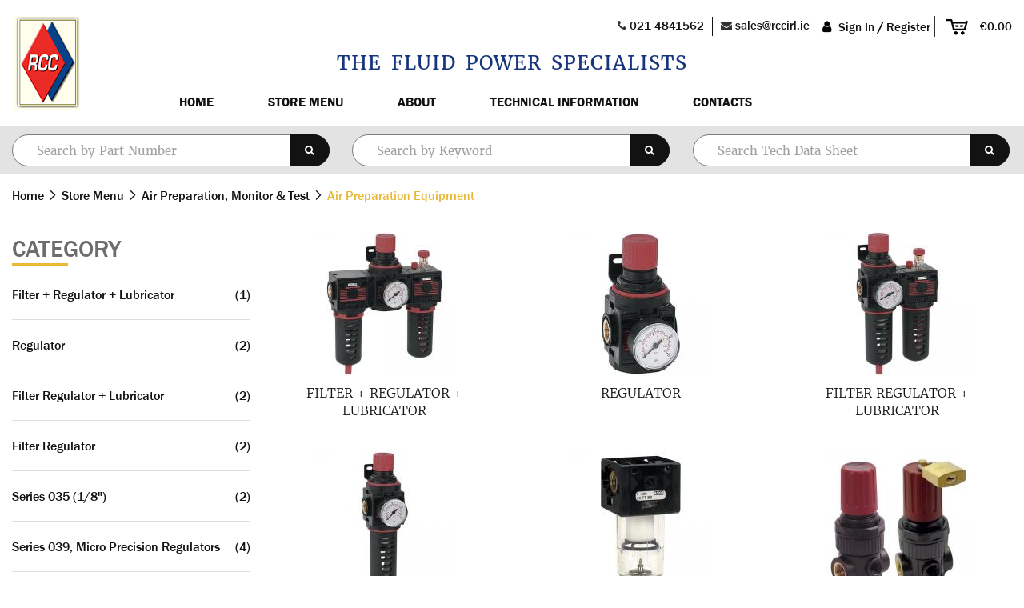

--- FILE ---
content_type: text/html; charset=UTF-8
request_url: https://www.rccirl.ie/store-menu/air-preparation-monitor-test/air-preparation-equipment.html
body_size: 11160
content:
<!doctype html>
<html lang="en">
    <head >
        <script>
    var BASE_URL = 'https://www.rccirl.ie/';
    var require = {
        "baseUrl": "https://www.rccirl.ie/pub/static/version1612853865/frontend/Rcc/default/en_IE"
    };
</script>
        <meta charset="utf-8"/>
<meta name="title" content="Air Preparation Equipment - Air Preparation, Monitor &amp; Test - Store Menu"/>
<meta name="description" content="RCC"/>
<meta name="keywords" content="RCC"/>
<meta name="robots" content="INDEX,FOLLOW"/>
<meta name="viewport" content="width=device-width, initial-scale=1"/>
<meta name="format-detection" content="telephone=no"/>
<title>Air Preparation Equipment - Air Preparation, Monitor &amp; Test - Store Menu</title>
<link  rel="stylesheet" type="text/css"  media="all" href="https://www.rccirl.ie/pub/static/version1612853865/_cache/merged/536c6d19f18480c08262626bd5e0356f.css" />
<link  rel="stylesheet" type="text/css"  media="screen and (min-width: 768px)" href="https://www.rccirl.ie/pub/static/version1612853865/frontend/Rcc/default/en_IE/css/styles-l.css" />
<link  rel="stylesheet" type="text/css"  media="print" href="https://www.rccirl.ie/pub/static/version1612853865/frontend/Rcc/default/en_IE/css/print.css" />
<script  type="text/javascript"  src="https://www.rccirl.ie/pub/static/version1612853865/_cache/merged/6030507993fa11c94a52a1e499a29ff5.js"></script>
<link rel="preload" as="font" crossorigin="anonymous" href="https://www.rccirl.ie/pub/static/version1612853865/frontend/Rcc/default/en_IE/fonts/opensans/light/opensans-300.woff2" />
<link rel="preload" as="font" crossorigin="anonymous" href="https://www.rccirl.ie/pub/static/version1612853865/frontend/Rcc/default/en_IE/fonts/opensans/regular/opensans-400.woff2" />
<link rel="preload" as="font" crossorigin="anonymous" href="https://www.rccirl.ie/pub/static/version1612853865/frontend/Rcc/default/en_IE/fonts/opensans/semibold/opensans-600.woff2" />
<link rel="preload" as="font" crossorigin="anonymous" href="https://www.rccirl.ie/pub/static/version1612853865/frontend/Rcc/default/en_IE/fonts/opensans/bold/opensans-700.woff2" />
<link rel="preload" as="font" crossorigin="anonymous" href="https://www.rccirl.ie/pub/static/version1612853865/frontend/Rcc/default/en_IE/fonts/Luma-Icons.woff2" />
<link  rel="canonical" href="https://www.rccirl.ie/store-menu/air-preparation-monitor-test/air-preparation-equipment.html" />
<link  rel="icon" type="image/x-icon" href="https://www.rccirl.ie/pub/media/favicon/stores/1/favicon_1.png" />
<link  rel="shortcut icon" type="image/x-icon" href="https://www.rccirl.ie/pub/media/favicon/stores/1/favicon_1.png" />
<meta name="google-site-verification" content="T9xUSL1PbccUUMskCVKfHd9G887SW6e2a8iypGXdZVM" />

<!-- Global site tag (gtag.js) - Google Analytics -->
<script async src="https://www.googletagmanager.com/gtag/js?id=UA-135432771-1"></script>
<script>
window.dataLayer = window.dataLayer || [];
function gtag(){dataLayer.push(arguments);}
gtag('js', new Date());

gtag('config', 'UA-135432771-1');
</script>
        <!-- BEGIN GOOGLE ANALYTICS CODE -->
<script type="text/x-magento-init">
{
    "*": {
        "Magento_GoogleAnalytics/js/google-analytics": {
            "isCookieRestrictionModeEnabled": 0,
            "currentWebsite": 1,
            "cookieName": "user_allowed_save_cookie",
            "ordersTrackingData": [],
            "pageTrackingData": {"optPageUrl":"","isAnonymizedIpActive":false,"accountId":"UA-135432771-1"}        }
    }
}
</script>
<!-- END GOOGLE ANALYTICS CODE -->
<!-- BEGIN GOOGLE VERIFICATION TAG -->
<!-- END GOOGLE VERIFICATION TAG -->
<!-- BEGIN GTAG GLOBAL TAG -->
<!-- END GTAG GLOBAL TAG -->
    </head>
    <body data-container="body"
          data-mage-init='{"loaderAjax": {}, "loader": { "icon": "https://www.rccirl.ie/pub/static/version1612853865/frontend/Rcc/default/en_IE/images/loader-2.gif"}}'
        class="page-products categorypath-store-menu-air-preparation-monitor-test-air-preparation-equipment category-air-preparation-equipment catalog-category-view page-layout-2columns-left">
        

<script type="text/x-magento-init">
    {
        "*": {
            "mage/cookies": {
                "expires": null,
                "path": "\u002F",
                "domain": ".www.rccirl.ie",
                "secure": false,
                "lifetime": "3600"
            }
        }
    }
</script>
    <noscript>
        <div class="message global noscript">
            <div class="content">
                <p>
                    <strong>JavaScript seems to be disabled in your browser.</strong>
                    <span>For the best experience on our site, be sure to turn on Javascript in your browser.</span>
                </p>
            </div>
        </div>
    </noscript>

<script>
    window.cookiesConfig = window.cookiesConfig || {};
    window.cookiesConfig.secure = true;
</script>
<script>
    require.config({
        map: {
            '*': {
                wysiwygAdapter: 'mage/adminhtml/wysiwyg/tiny_mce/tinymce4Adapter'
            }
        }
    });
</script>
<!-- BEGIN GTAG CART SCRIPT -->
<!-- END GTAG CART SCRIPT -->

<div class="page-wrapper"><header class="page-header"><div class="header content"><a
    class="logo"
    href="https://www.rccirl.ie/"
    title="RCC"
    aria-label="store logo">
    <img src="https://www.rccirl.ie/pub/media/logo/stores/1/logo.png"
         title="RCC"
         alt="RCC"
            width="82"            height="118"    />
</a>
<div class="header-title"><h2>The Fluid Power Specialists</h2></div><div class="account-cart-wrapper"><div class="mail-contact"><p><span class="phone"> <em class="fa fa-phone"></em> <a href="tel:0214841562">021 4841562</a> </span> <span class="mail"> <em class="fa fa-envelope"></em> <a href="mailto:sales@rccirl.ie">sales@rccirl.ie</a> </span></p></div>
<span data-action="toggle-nav" class="action nav-toggle">
	<span>Toggle Nav</span>
</span>
<div class="login">
	<a href="#" class="skip-link skip-account">
	    <i class="fa fa-user" aria-hidden="true"></i>
	</a>
				<span><a href="https://www.rccirl.ie/customer/account/login/">Sign In</a></span>
			<div class="or">/</div>
    <span class="create-link"><a href="https://www.rccirl.ie/customer/account/create/">Register</a></span>
</div>
<div data-block="minicart" class="minicart-wrapper">
    <a class="action showcart" href="https://www.rccirl.ie/checkout/cart/"
       data-bind="scope: 'minicart_content'">
        <span class="text">My Cart</span>
        <span>
            <!-- ko ifnot: getCartParam('summary_count') -->
                <span class="price">
                        <!-- ko text: '€0.00' --><!-- /ko -->
                </span>
            <!-- /ko -->
            <!-- ko if: getCartParam('summary_count') -->
                <span data-bind="html: getCartParam('subtotal')"></span>
            <!-- /ko -->
        </span>
        <span class="counter qty empty"
              data-bind="css: { empty: !!getCartParam('summary_count') == false && !isLoading() }, blockLoader: isLoading">
            <span class="counter-number"><!-- ko text: getCartParam('summary_count') --><!-- /ko --></span>

            <span class="counter-label">
            <!-- ko if: getCartParam('summary_count') -->
                <!-- ko text: getCartParam('summary_count') --><!-- /ko -->
                <!-- ko i18n: 'items' --><!-- /ko -->
            <!-- /ko -->
            </span>
        </span>
    </a>
            <div class="block block-minicart"
             data-role="dropdownDialog"
             data-mage-init='{"dropdownDialog":{
                "appendTo":"[data-block=minicart]",
                "triggerTarget":".showcart",
                "timeout": "2000",
                "closeOnMouseLeave": false,
                "closeOnEscape": true,
                "triggerClass":"active",
                "parentClass":"active",
                "buttons":[]}}'>
            <div id="minicart-content-wrapper" data-bind="scope: 'minicart_content'">
                <!-- ko template: getTemplate() --><!-- /ko -->
            </div>
                    </div>
        <script>
        window.checkout = {"shoppingCartUrl":"https:\/\/www.rccirl.ie\/checkout\/cart\/","checkoutUrl":"https:\/\/www.rccirl.ie\/checkout\/","updateItemQtyUrl":"https:\/\/www.rccirl.ie\/checkout\/sidebar\/updateItemQty\/","removeItemUrl":"https:\/\/www.rccirl.ie\/checkout\/sidebar\/removeItem\/","imageTemplate":"Magento_Catalog\/product\/image_with_borders","baseUrl":"https:\/\/www.rccirl.ie\/","minicartMaxItemsVisible":100,"websiteId":"1","maxItemsToDisplay":10,"storeId":"1","customerLoginUrl":"https:\/\/www.rccirl.ie\/customer\/account\/login\/","isRedirectRequired":false,"autocomplete":"off","captcha":{"user_login":{"isCaseSensitive":false,"imageHeight":50,"imageSrc":"","refreshUrl":"https:\/\/www.rccirl.ie\/captcha\/refresh\/","isRequired":false,"timestamp":1769838751}}};
    </script>
    <script type="text/x-magento-init">
    {
        "[data-block='minicart']": {
            "Magento_Ui/js/core/app": {"components":{"minicart_content":{"children":{"subtotal.container":{"children":{"subtotal":{"children":{"subtotal.totals":{"config":{"display_cart_subtotal_incl_tax":0,"display_cart_subtotal_excl_tax":1,"template":"Magento_Tax\/checkout\/minicart\/subtotal\/totals"},"children":{"subtotal.totals.msrp":{"component":"Magento_Msrp\/js\/view\/checkout\/minicart\/subtotal\/totals","config":{"displayArea":"minicart-subtotal-hidden","template":"Magento_Msrp\/checkout\/minicart\/subtotal\/totals"}}},"component":"Magento_Tax\/js\/view\/checkout\/minicart\/subtotal\/totals"}},"component":"uiComponent","config":{"template":"Magento_Checkout\/minicart\/subtotal"}}},"component":"uiComponent","config":{"displayArea":"subtotalContainer"}},"item.renderer":{"component":"uiComponent","config":{"displayArea":"defaultRenderer","template":"Magento_Checkout\/minicart\/item\/default"},"children":{"item.image":{"component":"Magento_Catalog\/js\/view\/image","config":{"template":"Magento_Catalog\/product\/image","displayArea":"itemImage"}},"checkout.cart.item.price.sidebar":{"component":"uiComponent","config":{"template":"Magento_Checkout\/minicart\/item\/price","displayArea":"priceSidebar"}}}},"extra_info":{"component":"uiComponent","config":{"displayArea":"extraInfo"}},"promotion":{"component":"uiComponent","config":{"displayArea":"promotion"}}},"config":{"itemRenderer":{"default":"defaultRenderer","simple":"defaultRenderer","virtual":"defaultRenderer"},"template":"Magento_Checkout\/minicart\/content"},"component":"Magento_Checkout\/js\/view\/minicart"}},"types":[]}        },
        "*": {
            "Magento_Ui/js/block-loader": "https\u003A\u002F\u002Fwww.rccirl.ie\u002Fpub\u002Fstatic\u002Fversion1612853865\u002Ffrontend\u002FRcc\u002Fdefault\u002Fen_IE\u002Fimages\u002Floader\u002D1.gif"
        }
    }
    </script>
</div>


    <div class="sections nav-sections">
                <div class="section-items nav-sections-items"
             data-mage-init='{"tabs":{"openedState":"active"}}'>
                                            <div class="section-item-title nav-sections-item-title"
                     data-role="collapsible">
                    <a class="nav-sections-item-switch"
                       data-toggle="switch" href="#store.menu">
                        Menu                    </a>
                </div>
                <div class="section-item-content nav-sections-item-content"
                     id="store.menu"
                     data-role="content">
                            <nav class="navigation">
        <ul class="navigation__list" data-mage-init='{"menu":{"responsive":true, "expanded":true, "delay": 20, "position":{"my":"left top","at":"left+10 top+30"}}}'>
                                            <li class="level0 level-top  ui-menu-item">
                    <a href="https://rccirl.ie/" data-menu="menu-1" class="navigation__link">
    Home</a>
                                    </li>
                                            <li class="level0 level-top  parent ui-menu-item">
                    <a href="#"
   class="navigation__link" data-menu="menu-2">
    Store Menu</a>
                            <ul class="navigation__inner-list submenu navigation__inner-list--level1" data-menu="menu-2">
                                <li class="navigation__inner-item navigation__inner-item--all navigation__inner-item--level1">
                <a href="#"
   class="navigation__inner-link">
    View All</a>
            </li>
                                        <li class="navigation__inner-item navigation__inner-item--level1">
                <a href="https://www.rccirl.ie/store-menu/air-preparation-monitor-test.html"
   class="navigation__inner-link" data-menu="menu-6">
    Air Preparation, Monitor & Test</a>
                            </li>
                                <li class="navigation__inner-item navigation__inner-item--level1">
                <a href="https://www.rccirl.ie/store-menu/hydraulics.html"
   class="navigation__inner-link" data-menu="menu-7">
    Hydraulics</a>
                            </li>
                                <li class="navigation__inner-item navigation__inner-item--level1">
                <a href="https://www.rccirl.ie/store-menu/preumatic-quick-release-couplings.html"
   class="navigation__inner-link" data-menu="menu-8">
    Pneumatic Quick Release Couplings</a>
                            </li>
                                <li class="navigation__inner-item navigation__inner-item--level1">
                <a href="https://www.rccirl.ie/store-menu/vacuum-equipment.html"
   class="navigation__inner-link" data-menu="menu-9">
    Vacuum Equipment</a>
                            </li>
                                <li class="navigation__inner-item navigation__inner-item--level1">
                <a href="https://www.rccirl.ie/store-menu/kelm-pneumatics.html"
   class="navigation__inner-link" data-menu="menu-10">
    KELM Pneumatics</a>
                            </li>
                                <li class="navigation__inner-item navigation__inner-item--level1">
                <a href="https://www.rccirl.ie/store-menu/camozzi-pneumatics.html"
   class="navigation__inner-link" data-menu="menu-11">
    Camozzi Pneumatics</a>
                            </li>
                                <li class="navigation__inner-item navigation__inner-item--level1">
                <a href="https://www.rccirl.ie/store-menu/norgren-pneumatics.html"
   class="navigation__inner-link" data-menu="menu-12">
    Norgren Pneumatics</a>
                            </li>
                                <li class="navigation__inner-item navigation__inner-item--level1">
                <a href="https://www.rccirl.ie/store-menu/emc-pneumatics.html"
   class="navigation__inner-link" data-menu="menu-13">
    E.MC Pneumatics</a>
                            </li>
                                <li class="navigation__inner-item navigation__inner-item--level1">
                <a href="https://www.rccirl.ie/store-menu/valves.html"
   class="navigation__inner-link" data-menu="menu-14">
    Valves</a>
                            </li>
                                <li class="navigation__inner-item navigation__inner-item--level1">
                <a href="https://www.rccirl.ie/store-menu/air-manifolds.html"
   class="navigation__inner-link" data-menu="menu-15">
    Air Manifolds</a>
                            </li>
                                <li class="navigation__inner-item navigation__inner-item--level1">
                <a href="https://www.rccirl.ie/store-menu/adaptors-fittings.html"
   class="navigation__inner-link" data-menu="menu-16">
    Adaptors & Fittings</a>
                            </li>
                                <li class="navigation__inner-item navigation__inner-item--level1">
                <a href="https://www.rccirl.ie/store-menu/hose-tubing.html"
   class="navigation__inner-link" data-menu="menu-17">
    Hose & Tubing</a>
                            </li>
                                <li class="navigation__inner-item navigation__inner-item--level1">
                <a href="https://www.rccirl.ie/store-menu/hose-reels.html"
   class="navigation__inner-link" data-menu="menu-18">
    Hose Reels</a>
                            </li>
                                <li class="navigation__inner-item navigation__inner-item--level1">
                <a href="https://www.rccirl.ie/store-menu/clamps-clips.html"
   class="navigation__inner-link" data-menu="menu-19">
    Clamps & Clips</a>
                            </li>
                                <li class="navigation__inner-item navigation__inner-item--level1">
                <a href="https://www.rccirl.ie/store-menu/blow-guns-vacuum.html"
   class="navigation__inner-link" data-menu="menu-20">
    Blow Guns & Vacuum</a>
                            </li>
                                <li class="navigation__inner-item navigation__inner-item--level1">
                <a href="https://www.rccirl.ie/store-menu/wash-down-fuellings.html"
   class="navigation__inner-link" data-menu="menu-21">
    Wash Down & Fuelling</a>
                            </li>
                                <li class="navigation__inner-item navigation__inner-item--level1">
                <a href="https://www.rccirl.ie/store-menu/air-tools.html"
   class="navigation__inner-link" data-menu="menu-22">
    Air Tools</a>
                            </li>
                                <li class="navigation__inner-item navigation__inner-item--level1">
                <a href="https://www.rccirl.ie/store-menu/hydraulic-qrc.html"
   class="navigation__inner-link" data-menu="menu-23">
    Hydraulic Quick Release Couplings</a>
                            </li>
                                <li class="navigation__inner-item navigation__inner-item--level1">
                <a href="https://www.rccirl.ie/store-menu/ring-main-systems.html"
   class="navigation__inner-link" data-menu="menu-24">
    Ring Main Systems</a>
                            </li>
                                <li class="navigation__inner-item navigation__inner-item--level1">
                <a href="https://www.rccirl.ie/store-menu/abs-upvc-p-p-fittings-valves.html"
   class="navigation__inner-link" data-menu="menu-25">
    ABS UPVC P.P. Fittings & Valves</a>
                            </li>
                                <li class="navigation__inner-item navigation__inner-item--level1">
                <a href="https://www.rccirl.ie/store-menu/stainless-steel.html"
   class="navigation__inner-link" data-menu="menu-26">
    Stainless Steel</a>
                            </li>
                                <li class="navigation__inner-item navigation__inner-item--level1">
                <a href="https://www.rccirl.ie/store-menu/malleable-iron.html"
   class="navigation__inner-link" data-menu="menu-27">
    Malleable Iron</a>
                            </li>
                                <li class="navigation__inner-item navigation__inner-item--level1">
                <a href="https://www.rccirl.ie/store-menu/tools-hardware-ppe.html"
   class="navigation__inner-link" data-menu="menu-28">
    Tools, Hardware & PPE</a>
                            </li>
            </ul>
                </li>
                                            <li class="level0 level-top  ui-menu-item">
                    <a href="https://www.rccirl.ie/catalogue-request"
   class="navigation__link" data-menu="menu-3">
    About</a>
                                    </li>
                                            <li class="level0 level-top  ui-menu-item">
                    <a href="https://rccirl.ie/technical-information" data-menu="menu-31" class="navigation__link">
    Technical Information</a>
                                    </li>
                                            <li class="level0 level-top  ui-menu-item">
                    <a href="https://rccirl.ie/contact" data-menu="menu-5" class="navigation__link">
    Contacts</a>
                                    </li>
                    </ul>
        <div class="navigation__mobile-bg"></div>
    </nav>
                </div>
                                            <div class="section-item-title nav-sections-item-title"
                     data-role="collapsible">
                    <a class="nav-sections-item-switch"
                       data-toggle="switch" href="#store.links">
                        Account                    </a>
                </div>
                <div class="section-item-content nav-sections-item-content"
                     id="store.links"
                     data-role="content">
                    <!-- Account links -->                </div>
                                    </div>
    </div>
</div></div></header><div class="header-search-sec"><div class="container"><div class="block block-search block-search-part">
   <form autocomplete="off" action="https://www.rccirl.ie/uploadpdf/uploadpdf/technicalinformationheader/" method="post" id="partfinderform" data-mage-init='{"validation":{}}'>
      <input id="partfinder" type="text" name="partfinder" class="input-text" data-validate="{required:true}" placeholder="Search by Part Number">
      <div class="actions">
          <button type="submit" id="techInfoHeaderBtn"
              title="Search"
              class="action search"
              aria-label="Search">
              <i class="fa fa-search" aria-hidden="true"></i>
          </button>
      </div>
   </form>
    <div class="searchresult">

      <img class="part-finder-loader" src="https://www.rccirl.ie/pub/static/version1612853865/frontend/Rcc/default/en_IE/images/loader-2.gif" alt="">
      <div id="searchPartResult" style="display:none;">
      </div>
    </div>
</div>

<script type="text/javascript">
  require(['jquery', 'jquery/ui'],function($) {
      var request = '';
      $("#partfinder").keyup(function(e){
            
            $('.searchresult').show();
            $('#searchPartResult').show();
            var searchUrl = "https://www.rccirl.ie/uploadpdf/uploadpdf/searchpart";
            var partFinder = $("#partfinder").val();
            if(partFinder.length >= 1)
            {
              //$('.part-finder-loader').show();
              request = $.ajax({
                  url: searchUrl,
                  type: 'POST',
                  dataType: 'json',
                  data: { sku: partFinder }
              })
              .done(function( msg ) {
                /* if(partFinder.length > 0)
                { */
                  console.log(partFinder.length);
                  $('#searchPartResult').show();
                  $('.part-finder-loader').hide();
                  $('#searchPartResult').html(msg);
                  $('.searchresult').addClass('active');
               /* } else{
                  request.abort();
                  $('#searchPartResult').hide();
                  $('#searchPartResult').html('');
                  $('.searchresult').removeClass('active');
                } */
              });
             } else {
              $('#searchPartResult').hide();
              $('.searchresult').hide();
              $('#searchPartResult').html('');
              $('.searchresult').removeClass('active');
              request.abort();
            }
      });
  });
</script><div class="block block-search">
    <div class="block block-title"><strong>Search</strong></div>
    <div class="block block-content">
        <form class="form minisearch" id="search_mini_form" action="https://www.rccirl.ie/catalogsearch/result/" method="get">
            <div class="field search">
                <label class="label" for="search" data-role="minisearch-label">
                    <span>Search</span>
                </label>
                <div class="control">
                    <input id="search"
                           data-mage-init='{"quickSearch":{
                                "formSelector":"#search_mini_form",
                                "url":"https://www.rccirl.ie/search/ajax/suggest/",
                                "destinationSelector":"#search_autocomplete",
                                "minSearchLength":"1"}
                           }'
                           type="text"
                           name="q"
                           value=""
                           placeholder="Search&#x20;by&#x20;Keyword"
                           class="input-text"
                           maxlength="128"
                           role="combobox"
                           aria-haspopup="false"
                           aria-autocomplete="both"
                           autocomplete="off"
                           aria-expanded="false"/>
                    <div id="search_autocomplete" class="search-autocomplete"></div>
                    <div class="nested">
    <a class="action advanced" href="https://www.rccirl.ie/catalogsearch/advanced/" data-action="advanced-search">
        Advanced Search    </a>
</div>
                </div>
            </div>
            <div class="actions">
                <button type="submit"
                    title="Search"
                    class="action search"
                    aria-label="Search"
                >
                    <i class="fa fa-search" aria-hidden="true"></i>
                </button>
            </div>
        </form>
    </div>
</div>

<div class="block block-search block-search-techsheet">
   <form action="https://www.rccirl.ie/uploadpdf/uploadpdf/technicalinformationheader/" method="post" id="technicalInfoFormHeader" data-mage-init='{"validation":{}}'>
      <input id="techinfoheader" type="text" name="techsearchheader" class="input-text" data-validate="{required:true}" placeholder="Search Tech Data Sheet">
      <div class="actions">
          <button type="submit" id="techInfoHeaderBtn"
              title="Search"
              class="action search"
              aria-label="Search">
              <i class="fa fa-search" aria-hidden="true"></i>
          </button>
      </div>
   </form>
</div>
</div></div><div class="breadcrumbs">
    <ul class="items">
                    <li class="item home">
                            <a href="https://www.rccirl.ie/"
                   title="Go&#x20;to&#x20;Home&#x20;Page">
                    Home                </a>
                        </li>
                    <li class="item category5">
                            <a href="https://www.rccirl.ie/store-menu.html"
                   title="">
                    Store Menu                </a>
                        </li>
                    <li class="item category1108">
                            <a href="https://www.rccirl.ie/store-menu/air-preparation-monitor-test.html"
                   title="">
                    Air Preparation, Monitor &amp; Test                </a>
                        </li>
                    <li class="item category1410">
                            <strong>Air Preparation Equipment</strong>
                        </li>
            </ul>
</div>
<main id="maincontent" class="page-main"><a id="contentarea" tabindex="-1"></a>
<div class="page messages"><div data-placeholder="messages"></div>
<div data-bind="scope: 'messages'">
    <!-- ko if: cookieMessages && cookieMessages.length > 0 -->
    <div role="alert" data-bind="foreach: { data: cookieMessages, as: 'message' }" class="messages">
        <div data-bind="attr: {
            class: 'message-' + message.type + ' ' + message.type + ' message',
            'data-ui-id': 'message-' + message.type
        }">
            <div data-bind="html: message.text"></div>
        </div>
    </div>
    <!-- /ko -->
    <!-- ko if: messages().messages && messages().messages.length > 0 -->
    <div role="alert" data-bind="foreach: { data: messages().messages, as: 'message' }" class="messages">
        <div data-bind="attr: {
            class: 'message-' + message.type + ' ' + message.type + ' message',
            'data-ui-id': 'message-' + message.type
        }">
            <div data-bind="html: message.text"></div>
        </div>
    </div>
    <!-- /ko -->
</div>
<script type="text/x-magento-init">
    {
        "*": {
            "Magento_Ui/js/core/app": {
                "components": {
                        "messages": {
                            "component": "Magento_Theme/js/view/messages"
                        }
                    }
                }
            }
    }
</script>
</div><div class="columns"><div class="column main"><input name="form_key" type="hidden" value="JWjf1d6bCSz1Su5Q" /><div id="authenticationPopup" data-bind="scope:'authenticationPopup'" style="display: none;">
    <script>
        window.authenticationPopup = {"autocomplete":"off","customerRegisterUrl":"https:\/\/www.rccirl.ie\/customer\/account\/create\/","customerForgotPasswordUrl":"https:\/\/www.rccirl.ie\/customer\/account\/forgotpassword\/","baseUrl":"https:\/\/www.rccirl.ie\/"};
    </script>
    <!-- ko template: getTemplate() --><!-- /ko -->
    <script type="text/x-magento-init">
        {
            "#authenticationPopup": {
                "Magento_Ui/js/core/app": {"components":{"authenticationPopup":{"component":"Magento_Customer\/js\/view\/authentication-popup","children":{"messages":{"component":"Magento_Ui\/js\/view\/messages","displayArea":"messages"},"captcha":{"component":"Magento_Captcha\/js\/view\/checkout\/loginCaptcha","displayArea":"additional-login-form-fields","formId":"user_login","configSource":"checkout"},"msp_recaptcha":{"component":"MSP_ReCaptcha\/js\/reCaptcha","displayArea":"additional-login-form-fields","configSource":"checkoutConfig","reCaptchaId":"msp-recaptcha-popup-login","zone":"login","badge":"inline","settings":{"siteKey":"6LfQUcgUAAAAAPkjkzWSNmekQNPGb55W9zdXcdMV","size":"normal","badge":null,"theme":"light","lang":null,"enabled":{"login":true,"create":true,"forgot":true,"contact":true,"review":false,"newsletter":false,"sendfriend":false,"paypal":false}}},"amazon-button":{"component":"Amazon_Login\/js\/view\/login-button-wrapper","sortOrder":"0","displayArea":"additional-login-form-fields","config":{"tooltip":"Securely login into our website using your existing Amazon details.","componentDisabled":true}}}}}}            },
            "*": {
                "Magento_Ui/js/block-loader": "https\u003A\u002F\u002Fwww.rccirl.ie\u002Fpub\u002Fstatic\u002Fversion1612853865\u002Ffrontend\u002FRcc\u002Fdefault\u002Fen_IE\u002Fimages\u002Floader\u002D1.gif"
            }
        }
    </script>
</div>
<script type="text/x-magento-init">
    {
        "*": {
            "Magento_Customer/js/section-config": {
                "sections": {"stores\/store\/switch":"*","stores\/store\/switchrequest":"*","directory\/currency\/switch":"*","*":["messages"],"customer\/account\/logout":["recently_viewed_product","recently_compared_product","persistent"],"customer\/account\/loginpost":"*","customer\/account\/createpost":"*","customer\/account\/editpost":"*","customer\/ajax\/login":["checkout-data","cart","captcha"],"catalog\/product_compare\/add":["compare-products"],"catalog\/product_compare\/remove":["compare-products"],"catalog\/product_compare\/clear":["compare-products"],"sales\/guest\/reorder":["cart"],"sales\/order\/reorder":["cart"],"checkout\/cart\/add":["cart","directory-data"],"checkout\/cart\/delete":["cart"],"checkout\/cart\/updatepost":["cart"],"checkout\/cart\/updateitemoptions":["cart"],"checkout\/cart\/couponpost":["cart"],"checkout\/cart\/estimatepost":["cart"],"checkout\/cart\/estimateupdatepost":["cart"],"checkout\/onepage\/saveorder":["cart","checkout-data","last-ordered-items","checkout-fields"],"checkout\/sidebar\/removeitem":["cart"],"checkout\/sidebar\/updateitemqty":["cart"],"rest\/*\/v1\/carts\/*\/payment-information":["cart","last-ordered-items","instant-purchase"],"rest\/*\/v1\/guest-carts\/*\/payment-information":["cart"],"rest\/*\/v1\/guest-carts\/*\/selected-payment-method":["cart","checkout-data"],"rest\/*\/v1\/carts\/*\/selected-payment-method":["cart","checkout-data","instant-purchase"],"customer\/address\/*":["instant-purchase"],"customer\/account\/*":["instant-purchase"],"vault\/cards\/deleteaction":["instant-purchase"],"multishipping\/checkout\/overviewpost":["cart"],"authorizenet\/directpost_payment\/place":["cart","checkout-data"],"paypal\/express\/placeorder":["cart","checkout-data"],"paypal\/payflowexpress\/placeorder":["cart","checkout-data"],"paypal\/express\/onauthorization":["cart","checkout-data"],"persistent\/index\/unsetcookie":["persistent"],"review\/product\/post":["review"],"braintree\/paypal\/placeorder":["cart","checkout-data"],"wishlist\/index\/add":["wishlist"],"wishlist\/index\/remove":["wishlist"],"wishlist\/index\/updateitemoptions":["wishlist"],"wishlist\/index\/update":["wishlist"],"wishlist\/index\/cart":["wishlist","cart"],"wishlist\/index\/fromcart":["wishlist","cart"],"wishlist\/index\/allcart":["wishlist","cart"],"wishlist\/shared\/allcart":["wishlist","cart"],"wishlist\/shared\/cart":["cart"]},
                "clientSideSections": ["checkout-data","cart-data","chatData"],
                "baseUrls": ["https:\/\/www.rccirl.ie\/"],
                "sectionNames": ["messages","customer","compare-products","last-ordered-items","cart","directory-data","captcha","instant-purchase","persistent","review","wishlist","chatData","recently_viewed_product","recently_compared_product","product_data_storage","paypal-billing-agreement","checkout-fields","collection-point-result","pickup-location-result"]            }
        }
    }
</script>
<script type="text/x-magento-init">
    {
        "*": {
            "Magento_Customer/js/customer-data": {
                "sectionLoadUrl": "https\u003A\u002F\u002Fwww.rccirl.ie\u002Fcustomer\u002Fsection\u002Fload\u002F",
                "expirableSectionLifetime": 60,
                "expirableSectionNames": ["cart","persistent"],
                "cookieLifeTime": "3600",
                "updateSessionUrl": "https\u003A\u002F\u002Fwww.rccirl.ie\u002Fcustomer\u002Faccount\u002FupdateSession\u002F"
            }
        }
    }
</script>
<script type="text/x-magento-init">
    {
        "*": {
            "Magento_Customer/js/invalidation-processor": {
                "invalidationRules": {
                    "website-rule": {
                        "Magento_Customer/js/invalidation-rules/website-rule": {
                            "scopeConfig": {
                                "websiteId": "1"
                            }
                        }
                    }
                }
            }
        }
    }
</script>
<script type="text/x-magento-init">
    {
        "body": {
            "pageCache": {"url":"https:\/\/www.rccirl.ie\/page_cache\/block\/render\/id\/1410\/","handles":["default","catalog_category_view","catalog_category_view_type_default","catalog_category_view_id_1410"],"originalRequest":{"route":"catalog","controller":"category","action":"view","uri":"\/store-menu\/air-preparation-monitor-test\/air-preparation-equipment.html"},"versionCookieName":"private_content_version"}        }
    }
</script>


<script>
require([
    'jquery',
    'jquery-ui-modules/datepicker'
], function($){

//<![CDATA[
    $.extend(true, $, {
        calendarConfig: {
            dayNames: ["Sunday","Monday","Tuesday","Wednesday","Thursday","Friday","Saturday"],
            dayNamesMin: ["Sun","Mon","Tue","Wed","Thu","Fri","Sat"],
            monthNames: ["January","February","March","April","May","June","July","August","September","October","November","December"],
            monthNamesShort: ["Jan","Feb","Mar","Apr","May","Jun","Jul","Aug","Sep","Oct","Nov","Dec"],
            infoTitle: "About\u0020the\u0020calendar",
            firstDay: 0,
            closeText: "Close",
            currentText: "Go\u0020Today",
            prevText: "Previous",
            nextText: "Next",
            weekHeader: "WK",
            timeText: "Time",
            hourText: "Hour",
            minuteText: "Minute",
            dateFormat: $.datepicker.RFC_2822,
            showOn: "button",
            showAnim: "",
            changeMonth: true,
            changeYear: true,
            buttonImageOnly: null,
            buttonImage: null,
            showButtonPanel: true,
            showWeek: true,
            timeFormat: '',
            showTime: false,
            showHour: false,
            showMinute: false
        }
    });

    enUS = {"m":{"wide":["January","February","March","April","May","June","July","August","September","October","November","December"],"abbr":["Jan","Feb","Mar","Apr","May","Jun","Jul","Aug","Sep","Oct","Nov","Dec"]}}; // en_US locale reference
//]]>

});
</script>
<script type="text/x-magento-init">
    {
        "body": {
            "requireCookie": {"noCookieUrl":"https:\/\/www.rccirl.ie\/cookie\/index\/noCookies\/","triggers":[".action.towishlist"],"isRedirectCmsPage":true}        }
    }
</script>
    <div class="category-cms">
        <div class="sub-category-list"><div class="sub-categories">
	<ul class="category-grid">
								
		
								    		             		             		            <li>
			            <div class="subcategory-image">
				            <a href="https://www.rccirl.ie/store-menu/air-preparation-monitor-test/air-preparation-equipment/filter-regulator-lubricator.html">
				            					            						            						            						                	<img src="https://www.rccirl.ie/pub/media/technooze/cache/290x180/5b3f1576a09c7.jpg">
				                				            </a>             
			            </div>
			       	   	<div class="subcategory-name">
			             	<a href="https://www.rccirl.ie/store-menu/air-preparation-monitor-test/air-preparation-equipment/filter-regulator-lubricator.html">Filter + Regulator + Lubricator</a>
			            </div>
			        </li>
			    						    		             		             		            <li>
			            <div class="subcategory-image">
				            <a href="https://www.rccirl.ie/store-menu/air-preparation-monitor-test/air-preparation-equipment/regulator.html">
				            					            						            						            						                	<img src="https://www.rccirl.ie/pub/media/technooze/cache/290x180/5b3f1576d2285.jpg">
				                				            </a>             
			            </div>
			       	   	<div class="subcategory-name">
			             	<a href="https://www.rccirl.ie/store-menu/air-preparation-monitor-test/air-preparation-equipment/regulator.html">Regulator</a>
			            </div>
			        </li>
			    						    		             		             		            <li>
			            <div class="subcategory-image">
				            <a href="https://www.rccirl.ie/store-menu/air-preparation-monitor-test/air-preparation-equipment/filter-regulator-lubricator-48.html">
				            					            						            						            						                	<img src="https://www.rccirl.ie/pub/media/technooze/cache/290x180/5b3f15770cbff.jpg">
				                				            </a>             
			            </div>
			       	   	<div class="subcategory-name">
			             	<a href="https://www.rccirl.ie/store-menu/air-preparation-monitor-test/air-preparation-equipment/filter-regulator-lubricator-48.html">Filter Regulator + Lubricator</a>
			            </div>
			        </li>
			    						    		             		             		            <li>
			            <div class="subcategory-image">
				            <a href="https://www.rccirl.ie/store-menu/air-preparation-monitor-test/air-preparation-equipment/filter-regulator.html">
				            					            						            						            						                	<img src="https://www.rccirl.ie/pub/media/technooze/cache/290x180/5b3f157730429.jpg">
				                				            </a>             
			            </div>
			       	   	<div class="subcategory-name">
			             	<a href="https://www.rccirl.ie/store-menu/air-preparation-monitor-test/air-preparation-equipment/filter-regulator.html">Filter Regulator</a>
			            </div>
			        </li>
			    						    		             		             		            <li>
			            <div class="subcategory-image">
				            <a href="https://www.rccirl.ie/store-menu/air-preparation-monitor-test/air-preparation-equipment/series-035-1-8.html">
				            					            						            						            						                	<img src="https://www.rccirl.ie/pub/media/technooze/cache/290x180/5b3f157759463.jpg">
				                				            </a>             
			            </div>
			       	   	<div class="subcategory-name">
			             	<a href="https://www.rccirl.ie/store-menu/air-preparation-monitor-test/air-preparation-equipment/series-035-1-8.html">Series 035 (1/8")</a>
			            </div>
			        </li>
			    						    		             		             		            <li>
			            <div class="subcategory-image">
				            <a href="https://www.rccirl.ie/store-menu/air-preparation-monitor-test/air-preparation-equipment/series-039-micro-precision-regulators.html">
				            					            						            						            						                	<img src="https://www.rccirl.ie/pub/media/technooze/cache/290x180/5b3f1577851d7.jpg">
				                				            </a>             
			            </div>
			       	   	<div class="subcategory-name">
			             	<a href="https://www.rccirl.ie/store-menu/air-preparation-monitor-test/air-preparation-equipment/series-039-micro-precision-regulators.html">Series 039, Micro Precision Regulators</a>
			            </div>
			        </li>
			    						    		             		             		            <li>
			            <div class="subcategory-image">
				            <a href="https://www.rccirl.ie/store-menu/air-preparation-monitor-test/air-preparation-equipment/series-038-039-1-8-and-1-4.html">
				            					            						            						            						                	<img src="https://www.rccirl.ie/pub/media/technooze/cache/290x180/5b3f1577a518a.jpg">
				                				            </a>             
			            </div>
			       	   	<div class="subcategory-name">
			             	<a href="https://www.rccirl.ie/store-menu/air-preparation-monitor-test/air-preparation-equipment/series-038-039-1-8-and-1-4.html">Series 038-039 (1/8" and 1/4")</a>
			            </div>
			        </li>
			    						    		             		             		            <li>
			            <div class="subcategory-image">
				            <a href="https://www.rccirl.ie/store-menu/air-preparation-monitor-test/air-preparation-equipment/filters.html">
				            					            						            						            						                	<img src="https://www.rccirl.ie/pub/media/technooze/cache/290x180/5b3f1577d9b4f.jpg">
				                				            </a>             
			            </div>
			       	   	<div class="subcategory-name">
			             	<a href="https://www.rccirl.ie/store-menu/air-preparation-monitor-test/air-preparation-equipment/filters.html">Filters</a>
			            </div>
			        </li>
			    						    		             		             		            <li>
			            <div class="subcategory-image">
				            <a href="https://www.rccirl.ie/store-menu/air-preparation-monitor-test/air-preparation-equipment/coalescent-filters.html">
				            					            						            						            						                	<img src="https://www.rccirl.ie/pub/media/technooze/cache/290x180/5b3f1578117ef.jpg">
				                				            </a>             
			            </div>
			       	   	<div class="subcategory-name">
			             	<a href="https://www.rccirl.ie/store-menu/air-preparation-monitor-test/air-preparation-equipment/coalescent-filters.html">Coalescent Filters</a>
			            </div>
			        </li>
			    						    		             		             		            <li>
			            <div class="subcategory-image">
				            <a href="https://www.rccirl.ie/store-menu/air-preparation-monitor-test/air-preparation-equipment/regulators.html">
				            					            						            						            						                	<img src="https://www.rccirl.ie/pub/media/technooze/cache/290x180/5b3f1578342a2.jpg">
				                				            </a>             
			            </div>
			       	   	<div class="subcategory-name">
			             	<a href="https://www.rccirl.ie/store-menu/air-preparation-monitor-test/air-preparation-equipment/regulators.html">Regulators</a>
			            </div>
			        </li>
			    						    		             		             		            <li>
			            <div class="subcategory-image">
				            <a href="https://www.rccirl.ie/store-menu/air-preparation-monitor-test/air-preparation-equipment/filter-regulators.html">
				            					            						            						            						                	<img src="https://www.rccirl.ie/pub/media/technooze/cache/290x180/5b3f15785b26b.jpg">
				                				            </a>             
			            </div>
			       	   	<div class="subcategory-name">
			             	<a href="https://www.rccirl.ie/store-menu/air-preparation-monitor-test/air-preparation-equipment/filter-regulators.html">Filter/Regulators</a>
			            </div>
			        </li>
			    						    		             		             		            <li>
			            <div class="subcategory-image">
				            <a href="https://www.rccirl.ie/store-menu/air-preparation-monitor-test/air-preparation-equipment/lubricators.html">
				            					            						            						            						                	<img src="https://www.rccirl.ie/pub/media/technooze/cache/290x180/5b3f15788cc1c.jpg">
				                				            </a>             
			            </div>
			       	   	<div class="subcategory-name">
			             	<a href="https://www.rccirl.ie/store-menu/air-preparation-monitor-test/air-preparation-equipment/lubricators.html">Lubricators</a>
			            </div>
			        </li>
			    						    		             		             		            <li>
			            <div class="subcategory-image">
				            <a href="https://www.rccirl.ie/store-menu/air-preparation-monitor-test/air-preparation-equipment/lubricators-auto-filling.html">
				            					            						            						            						                	<img src="https://www.rccirl.ie/pub/media/technooze/cache/290x180/5b3f1578b1062.jpg">
				                				            </a>             
			            </div>
			       	   	<div class="subcategory-name">
			             	<a href="https://www.rccirl.ie/store-menu/air-preparation-monitor-test/air-preparation-equipment/lubricators-auto-filling.html">Lubricators, Auto Filling</a>
			            </div>
			        </li>
			    						    		             		             		            <li>
			            <div class="subcategory-image">
				            <a href="https://www.rccirl.ie/store-menu/air-preparation-monitor-test/air-preparation-equipment/filter-regulator-lubricators.html">
				            					            						            						            						                	<img src="https://www.rccirl.ie/pub/media/technooze/cache/290x180/5b3f1578ea0cb.jpg">
				                				            </a>             
			            </div>
			       	   	<div class="subcategory-name">
			             	<a href="https://www.rccirl.ie/store-menu/air-preparation-monitor-test/air-preparation-equipment/filter-regulator-lubricators.html">Filter + Regulator + Lubricators</a>
			            </div>
			        </li>
			    						    		             		             		            <li>
			            <div class="subcategory-image">
				            <a href="https://www.rccirl.ie/store-menu/air-preparation-monitor-test/air-preparation-equipment/filter-regulator-lubricators-80.html">
				            					            						            						            						                	<img src="https://www.rccirl.ie/pub/media/technooze/cache/290x180/5b3f15791dd20.jpg">
				                				            </a>             
			            </div>
			       	   	<div class="subcategory-name">
			             	<a href="https://www.rccirl.ie/store-menu/air-preparation-monitor-test/air-preparation-equipment/filter-regulator-lubricators-80.html">Filter/Regulator + Lubricators</a>
			            </div>
			        </li>
			    						    		             		             		            <li>
			            <div class="subcategory-image">
				            <a href="https://www.rccirl.ie/store-menu/air-preparation-monitor-test/air-preparation-equipment/filter-lubricators.html">
				            					            						            						            						                	<img src="https://www.rccirl.ie/pub/media/technooze/cache/290x180/5b3f157953968.jpg">
				                				            </a>             
			            </div>
			       	   	<div class="subcategory-name">
			             	<a href="https://www.rccirl.ie/store-menu/air-preparation-monitor-test/air-preparation-equipment/filter-lubricators.html">Filter + Lubricators</a>
			            </div>
			        </li>
			    						    		             		             		            <li>
			            <div class="subcategory-image">
				            <a href="https://www.rccirl.ie/store-menu/air-preparation-monitor-test/air-preparation-equipment/accessories.html">
				            					            						            						            						                	<img src="https://www.rccirl.ie/pub/media/technooze/cache/290x180/5b3f1579808b4.jpg">
				                				            </a>             
			            </div>
			       	   	<div class="subcategory-name">
			             	<a href="https://www.rccirl.ie/store-menu/air-preparation-monitor-test/air-preparation-equipment/accessories.html">Accessories</a>
			            </div>
			        </li>
			    						    		             		             		            <li>
			            <div class="subcategory-image">
				            <a href="https://www.rccirl.ie/store-menu/air-preparation-monitor-test/air-preparation-equipment/drip-leg-drain.html">
				            					            						            						            						                	<img src="https://www.rccirl.ie/pub/media/technooze/cache/290x180/5b3f1579a0bbc.jpg">
				                				            </a>             
			            </div>
			       	   	<div class="subcategory-name">
			             	<a href="https://www.rccirl.ie/store-menu/air-preparation-monitor-test/air-preparation-equipment/drip-leg-drain.html">Drip Leg Drain</a>
			            </div>
			        </li>
			    						    		             		             		            <li>
			            <div class="subcategory-image">
				            <a href="https://www.rccirl.ie/store-menu/air-preparation-monitor-test/air-preparation-equipment/automatic-drain.html">
				            					            						            						            						                	<img src="https://www.rccirl.ie/pub/media/technooze/cache/290x180/5b3f1579d19cf.jpg">
				                				            </a>             
			            </div>
			       	   	<div class="subcategory-name">
			             	<a href="https://www.rccirl.ie/store-menu/air-preparation-monitor-test/air-preparation-equipment/automatic-drain.html">Automatic Drain</a>
			            </div>
			        </li>
			    						    		             		             		            <li>
			            <div class="subcategory-image">
				            <a href="https://www.rccirl.ie/store-menu/air-preparation-monitor-test/air-preparation-equipment/3-way-on-off-valve.html">
				            					            						            						            						                	<img src="https://www.rccirl.ie/pub/media/technooze/cache/290x180/5b3f1579f1192.jpg">
				                				            </a>             
			            </div>
			       	   	<div class="subcategory-name">
			             	<a href="https://www.rccirl.ie/store-menu/air-preparation-monitor-test/air-preparation-equipment/3-way-on-off-valve.html">3 Way On-Off Valve</a>
			            </div>
			        </li>
			    						    		             		             		            <li>
			            <div class="subcategory-image">
				            <a href="https://www.rccirl.ie/store-menu/air-preparation-monitor-test/air-preparation-equipment/conveyor-x-oil-eliminator-silencer.html">
				            					            						            						            						                	<img src="https://www.rccirl.ie/pub/media/technooze/cache/290x180/5b3f157a1f523.jpg">
				                				            </a>             
			            </div>
			       	   	<div class="subcategory-name">
			             	<a href="https://www.rccirl.ie/store-menu/air-preparation-monitor-test/air-preparation-equipment/conveyor-x-oil-eliminator-silencer.html">Conveyor X, Oil Eliminator/ Silencer</a>
			            </div>
			        </li>
			    						    		             		             		            <li>
			            <div class="subcategory-image">
				            <a href="https://www.rccirl.ie/store-menu/air-preparation-monitor-test/air-preparation-equipment/series-038-micro-regulator.html">
				            					            						            						            						                	<img src="https://www.rccirl.ie/pub/media/technooze/cache/290x180/P20000592_1.jpg">
				                				            </a>             
			            </div>
			       	   	<div class="subcategory-name">
			             	<a href="https://www.rccirl.ie/store-menu/air-preparation-monitor-test/air-preparation-equipment/series-038-micro-regulator.html">Series 038, Micro Regulator</a>
			            </div>
			        </li>
			    						    		             		             		            <li>
			            <div class="subcategory-image">
				            <a href="https://www.rccirl.ie/store-menu/air-preparation-monitor-test/air-preparation-equipment/accessories-11.html">
				            					            						            						            						                	<img src="https://www.rccirl.ie/pub/media/technooze/cache/290x180/UnavailableImage_1.jpg">
				                				            </a>             
			            </div>
			       	   	<div class="subcategory-name">
			             	<a href="https://www.rccirl.ie/store-menu/air-preparation-monitor-test/air-preparation-equipment/accessories-11.html">Accessories</a>
			            </div>
			        </li>
			    						    		             		             		            <li>
			            <div class="subcategory-image">
				            <a href="https://www.rccirl.ie/store-menu/air-preparation-monitor-test/air-preparation-equipment/adsorber-filter.html">
				            					            						            						            						                	<img src="https://www.rccirl.ie/pub/media/technooze/cache/290x180/P22792873.jpg">
				                				            </a>             
			            </div>
			       	   	<div class="subcategory-name">
			             	<a href="https://www.rccirl.ie/store-menu/air-preparation-monitor-test/air-preparation-equipment/adsorber-filter.html">Adsorber Filter</a>
			            </div>
			        </li>
			    						    		             		             		            <li>
			            <div class="subcategory-image">
				            <a href="https://www.rccirl.ie/store-menu/air-preparation-monitor-test/air-preparation-equipment/coalescing-filter.html">
				            					            						            						            						                	<img src="https://www.rccirl.ie/pub/media/technooze/cache/290x180/P22792865.jpg">
				                				            </a>             
			            </div>
			       	   	<div class="subcategory-name">
			             	<a href="https://www.rccirl.ie/store-menu/air-preparation-monitor-test/air-preparation-equipment/coalescing-filter.html">Coalescing Filter</a>
			            </div>
			        </li>
			    						</ul>
</div></div>    </div>
</div><div class="sidebar sidebar-main">


    <div class="block filter">
        <div class="title">
            <strong>Shop By</strong>
        </div>
        <div class="content">
            <strong class="subtitle">Shopping Options</strong>
            <dl class="options" id="narrow-by-list2">
                <dt>Category</dt>
                <dd>
                    <ol class="items">
                                                                                                                                                                                               
                                <li class="item">
                                    <a href="https://www.rccirl.ie/store-menu/air-preparation-monitor-test/air-preparation-equipment/filter-regulator-lubricator.html"
                                                                            >Filter + Regulator + Lubricator</a>
                                    <span class="count">1</span>
                                </li>
                                                                                                                                                                                                   
                                <li class="item">
                                    <a href="https://www.rccirl.ie/store-menu/air-preparation-monitor-test/air-preparation-equipment/regulator.html"
                                                                            >Regulator</a>
                                    <span class="count">2</span>
                                </li>
                                                                                                                                                                                                   
                                <li class="item">
                                    <a href="https://www.rccirl.ie/store-menu/air-preparation-monitor-test/air-preparation-equipment/filter-regulator-lubricator-48.html"
                                                                            >Filter Regulator + Lubricator</a>
                                    <span class="count">2</span>
                                </li>
                                                                                                                                                                                                   
                                <li class="item">
                                    <a href="https://www.rccirl.ie/store-menu/air-preparation-monitor-test/air-preparation-equipment/filter-regulator.html"
                                                                            >Filter Regulator</a>
                                    <span class="count">2</span>
                                </li>
                                                                                                                                                                                                   
                                <li class="item">
                                    <a href="https://www.rccirl.ie/store-menu/air-preparation-monitor-test/air-preparation-equipment/series-035-1-8.html"
                                                                            >Series 035 (1/8&quot;)</a>
                                    <span class="count">2</span>
                                </li>
                                                                                                                                                                                                   
                                <li class="item">
                                    <a href="https://www.rccirl.ie/store-menu/air-preparation-monitor-test/air-preparation-equipment/series-039-micro-precision-regulators.html"
                                                                            >Series 039, Micro Precision Regulators</a>
                                    <span class="count">4</span>
                                </li>
                                                                                                                                                                                                   
                                <li class="item">
                                    <a href="https://www.rccirl.ie/store-menu/air-preparation-monitor-test/air-preparation-equipment/series-038-039-1-8-and-1-4.html"
                                                                            >Series 038-039 (1/8&quot; and 1/4&quot;)</a>
                                    <span class="count">1</span>
                                </li>
                                                                                                                                                                                                   
                                <li class="item">
                                    <a href="https://www.rccirl.ie/store-menu/air-preparation-monitor-test/air-preparation-equipment/filters.html"
                                                                            >Filters</a>
                                    <span class="count">6</span>
                                </li>
                                                                                                                                                                                                   
                                <li class="item">
                                    <a href="https://www.rccirl.ie/store-menu/air-preparation-monitor-test/air-preparation-equipment/coalescent-filters.html"
                                                                            >Coalescent Filters</a>
                                    <span class="count">4</span>
                                </li>
                                                                                                                                                                                                   
                                <li class="item">
                                    <a href="https://www.rccirl.ie/store-menu/air-preparation-monitor-test/air-preparation-equipment/regulators.html"
                                                                            >Regulators</a>
                                    <span class="count">5</span>
                                </li>
                                                                                                                                                                                                   
                                <li class="item">
                                    <a href="https://www.rccirl.ie/store-menu/air-preparation-monitor-test/air-preparation-equipment/filter-regulators.html"
                                                                            >Filter/Regulators</a>
                                    <span class="count">5</span>
                                </li>
                                                                                                                                                                                                   
                                <li class="item">
                                    <a href="https://www.rccirl.ie/store-menu/air-preparation-monitor-test/air-preparation-equipment/lubricators.html"
                                                                            >Lubricators</a>
                                    <span class="count">6</span>
                                </li>
                                                                                                                                                                                                   
                                <li class="item">
                                    <a href="https://www.rccirl.ie/store-menu/air-preparation-monitor-test/air-preparation-equipment/lubricators-auto-filling.html"
                                                                            >Lubricators, Auto Filling</a>
                                    <span class="count">4</span>
                                </li>
                                                                                                                                                                                                   
                                <li class="item">
                                    <a href="https://www.rccirl.ie/store-menu/air-preparation-monitor-test/air-preparation-equipment/filter-regulator-lubricators.html"
                                                                            >Filter + Regulator + Lubricators</a>
                                    <span class="count">2</span>
                                </li>
                                                                                                                                                                                                   
                                <li class="item">
                                    <a href="https://www.rccirl.ie/store-menu/air-preparation-monitor-test/air-preparation-equipment/filter-regulator-lubricators-80.html"
                                                                            >Filter/Regulator + Lubricators</a>
                                    <span class="count">4</span>
                                </li>
                                                                                                                                                                                                   
                                <li class="item">
                                    <a href="https://www.rccirl.ie/store-menu/air-preparation-monitor-test/air-preparation-equipment/filter-lubricators.html"
                                                                            >Filter + Lubricators</a>
                                    <span class="count">2</span>
                                </li>
                                                                                                                                                                                                   
                                <li class="item">
                                    <a href="https://www.rccirl.ie/store-menu/air-preparation-monitor-test/air-preparation-equipment/accessories.html"
                                                                            >Accessories</a>
                                    <span class="count">5</span>
                                </li>
                                                                                                                                                                                                   
                                <li class="item">
                                    <a href="https://www.rccirl.ie/store-menu/air-preparation-monitor-test/air-preparation-equipment/drip-leg-drain.html"
                                                                            >Drip Leg Drain</a>
                                    <span class="count">1</span>
                                </li>
                                                                                                                                                                                                   
                                <li class="item">
                                    <a href="https://www.rccirl.ie/store-menu/air-preparation-monitor-test/air-preparation-equipment/automatic-drain.html"
                                                                            >Automatic Drain</a>
                                    <span class="count">1</span>
                                </li>
                                                                                                                                                                                                   
                                <li class="item">
                                    <a href="https://www.rccirl.ie/store-menu/air-preparation-monitor-test/air-preparation-equipment/3-way-on-off-valve.html"
                                                                            >3 Way On-Off Valve</a>
                                    <span class="count">1</span>
                                </li>
                                                                                                                                                                                                   
                                <li class="item">
                                    <a href="https://www.rccirl.ie/store-menu/air-preparation-monitor-test/air-preparation-equipment/conveyor-x-oil-eliminator-silencer.html"
                                                                            >Conveyor X, Oil Eliminator/ Silencer</a>
                                    <span class="count">1</span>
                                </li>
                                                                                                                                                                                                   
                                <li class="item">
                                    <a href="https://www.rccirl.ie/store-menu/air-preparation-monitor-test/air-preparation-equipment/series-038-micro-regulator.html"
                                                                            >Series 038, Micro Regulator</a>
                                    <span class="count">1</span>
                                </li>
                                                                                                                                                                                                   
                                <li class="item">
                                    <a href="https://www.rccirl.ie/store-menu/air-preparation-monitor-test/air-preparation-equipment/accessories-11.html"
                                                                            >Accessories</a>
                                    <span class="count">1</span>
                                </li>
                                                                                                                                                                                                   
                                <li class="item">
                                    <a href="https://www.rccirl.ie/store-menu/air-preparation-monitor-test/air-preparation-equipment/adsorber-filter.html"
                                                                            >Adsorber Filter</a>
                                    <span class="count">1</span>
                                </li>
                                                                                                                                                                                                   
                                <li class="item">
                                    <a href="https://www.rccirl.ie/store-menu/air-preparation-monitor-test/air-preparation-equipment/coalescing-filter.html"
                                                                            >Coalescing Filter</a>
                                    <span class="count">1</span>
                                </li>
                                                                        </ol>
                </dd>
            </dl>
        </div>
    </div>
</div></div></main><footer class="page-footer"><div class="footer content"><div class="col-md-3 col-sm-3 col-xs-12"><ul class="logo-ul">
<li><a href="https://www.rccirl.ie/"><img src="https://www.rccirl.ie/pub/media/logo.png" alt="" /></a></li>
<li class="address">1 Lee View Place, Monkstown,<br>Co. Cork Rep. Of Ireland N/A</li>
<li class="phone"><a href="tel:021 4841562">021 4841562</a></li>
<li class="mail"><a href="mailto:sales@rccirl.ie">sales@rccirl.ie</a></li>
</ul></div><div class="col-md-3 col-sm-3 col-xs-12"><div class="block-title"><strong>Company</strong></div>
<ul class="links">
<li><a href="https://www.rccirl.ie/about-us/">About Us</a></li>
<li><a href="https://www.rccirl.ie/our-locations/">Our Location</a></li>
</ul><div class="block-title"><strong>Customer Service</strong></div>
<ul class="links">
<li><a href="https://www.rccirl.ie/admin_cataloque/">Catalogue Request</a></li>
<li><a href="https://www.rccirl.ie/delivery-information/">Delivery Information</a></li>
<li><a href="https://www.rccirl.ie/contact/">Contact Us</a></li>
</ul></div><div class="col-md-3 col-sm-3 col-xs-12"><div class="block-title"><strong>Our Product</strong></div>
<ul class="links">
<li><a href="https://www.rccirl.ie/store-menu/air-preparation-monitor-test.html/">Air Preparation</a></li>
<li><a href="https://www.rccirl.ie/store-menu/valves.html/">Valves</a></li>
<li><a href="https://www.rccirl.ie/store-menu/clamps-clips.html/">Clamps &amp; Clips</a></li>
<li><a href="https://www.rccirl.ie/store-menu/hydraulics.html/">Hydraulics</a></li>
<li><a href="https://www.rccirl.ie/store-menu/adaptors-fittings.html/">Adaptors &amp; Fittings</a></li>
<li><a href="https://www.rccirl.ie/store-menu/air-manifolds.html/">Air Manifolds</a></li>
</ul></div><div class="col-md-3 col-sm-3 col-xs-12"><div class="block-title"><strong>Our Policies</strong></div>
<ul class="links">
<li><a href="https://www.rccirl.ie/returns-policy/">Returns Policy</a></li>
<li><a href="https://www.rccirl.ie/terms-conditions/">Terms &amp; Conditions</a></li>
<li><a href="https://www.rccirl.ie/privacy-policy/">Privacy Policy</a></li>
</ul></div><div
    class="field-recaptcha"
    id="msp-recaptcha-58312e2256fb5bcda606e9b5046e00ef-container"
    data-bind="scope:'msp-recaptcha-58312e2256fb5bcda606e9b5046e00ef'"
>
    <!-- ko template: getTemplate() --><!-- /ko -->
</div>

<script type="text/javascript">
    require(['jquery', 'domReady!'], function ($) {
        $('#msp-recaptcha-58312e2256fb5bcda606e9b5046e00ef-container')
            .appendTo('#newsletter-validate-detail');
    });
</script>

<script type="text/x-magento-init">
{
    "#msp-recaptcha-58312e2256fb5bcda606e9b5046e00ef-container": {
        "Magento_Ui/js/core/app": {"components":{"msp-recaptcha-58312e2256fb5bcda606e9b5046e00ef":{"component":"MSP_ReCaptcha\/js\/reCaptcha","reCaptchaId":"msp-recaptcha-58312e2256fb5bcda606e9b5046e00ef","zone":"newsletter","badge":"bottomright","settings":{"siteKey":"6LfQUcgUAAAAAPkjkzWSNmekQNPGb55W9zdXcdMV","size":"invisible","badge":null,"theme":"light","lang":null,"enabled":{"login":true,"create":true,"forgot":true,"contact":true,"review":false,"newsletter":false,"sendfriend":false,"paypal":false}}}}}    }
}
</script>
</div></footer><script type="text/x-magento-init">
        {
            "*": {
                "Magento_Ui/js/core/app": {
                    "components": {
                        "storage-manager": {
                            "component": "Magento_Catalog/js/storage-manager",
                            "appendTo": "",
                            "storagesConfiguration" : {"recently_viewed_product":{"requestConfig":{"syncUrl":"https:\/\/www.rccirl.ie\/catalog\/product\/frontend_action_synchronize\/"},"lifetime":"1000","allowToSendRequest":null},"recently_compared_product":{"requestConfig":{"syncUrl":"https:\/\/www.rccirl.ie\/catalog\/product\/frontend_action_synchronize\/"},"lifetime":"1000","allowToSendRequest":null},"product_data_storage":{"updateRequestConfig":{"url":"https:\/\/www.rccirl.ie\/rest\/default\/V1\/products-render-info"},"allowToSendRequest":null}}                        }
                    }
                }
            }
        }
</script>
<!-- BEGIN GTAG CATEGORY TAG -->
<!-- END GTAG CATEGORY TAG -->
<small class="copyright">
    <span>Copyrights &amp; Reserved By: RCC 2021</span>
    <span class="digital-depa">ECommerce by <a href="http://www.thedigitaldepartment.ie/" target="_blank" rel="noopener">The Digital Department</a></span>
</small>
</div>    </body>
</html>


--- FILE ---
content_type: text/html; charset=utf-8
request_url: https://www.google.com/recaptcha/api2/anchor?ar=1&k=6LfQUcgUAAAAAPkjkzWSNmekQNPGb55W9zdXcdMV&co=aHR0cHM6Ly93d3cucmNjaXJsLmllOjQ0Mw..&hl=en&v=N67nZn4AqZkNcbeMu4prBgzg&theme=light&size=normal&badge=inline&anchor-ms=20000&execute-ms=30000&cb=opwypdhidmcm
body_size: 49399
content:
<!DOCTYPE HTML><html dir="ltr" lang="en"><head><meta http-equiv="Content-Type" content="text/html; charset=UTF-8">
<meta http-equiv="X-UA-Compatible" content="IE=edge">
<title>reCAPTCHA</title>
<style type="text/css">
/* cyrillic-ext */
@font-face {
  font-family: 'Roboto';
  font-style: normal;
  font-weight: 400;
  font-stretch: 100%;
  src: url(//fonts.gstatic.com/s/roboto/v48/KFO7CnqEu92Fr1ME7kSn66aGLdTylUAMa3GUBHMdazTgWw.woff2) format('woff2');
  unicode-range: U+0460-052F, U+1C80-1C8A, U+20B4, U+2DE0-2DFF, U+A640-A69F, U+FE2E-FE2F;
}
/* cyrillic */
@font-face {
  font-family: 'Roboto';
  font-style: normal;
  font-weight: 400;
  font-stretch: 100%;
  src: url(//fonts.gstatic.com/s/roboto/v48/KFO7CnqEu92Fr1ME7kSn66aGLdTylUAMa3iUBHMdazTgWw.woff2) format('woff2');
  unicode-range: U+0301, U+0400-045F, U+0490-0491, U+04B0-04B1, U+2116;
}
/* greek-ext */
@font-face {
  font-family: 'Roboto';
  font-style: normal;
  font-weight: 400;
  font-stretch: 100%;
  src: url(//fonts.gstatic.com/s/roboto/v48/KFO7CnqEu92Fr1ME7kSn66aGLdTylUAMa3CUBHMdazTgWw.woff2) format('woff2');
  unicode-range: U+1F00-1FFF;
}
/* greek */
@font-face {
  font-family: 'Roboto';
  font-style: normal;
  font-weight: 400;
  font-stretch: 100%;
  src: url(//fonts.gstatic.com/s/roboto/v48/KFO7CnqEu92Fr1ME7kSn66aGLdTylUAMa3-UBHMdazTgWw.woff2) format('woff2');
  unicode-range: U+0370-0377, U+037A-037F, U+0384-038A, U+038C, U+038E-03A1, U+03A3-03FF;
}
/* math */
@font-face {
  font-family: 'Roboto';
  font-style: normal;
  font-weight: 400;
  font-stretch: 100%;
  src: url(//fonts.gstatic.com/s/roboto/v48/KFO7CnqEu92Fr1ME7kSn66aGLdTylUAMawCUBHMdazTgWw.woff2) format('woff2');
  unicode-range: U+0302-0303, U+0305, U+0307-0308, U+0310, U+0312, U+0315, U+031A, U+0326-0327, U+032C, U+032F-0330, U+0332-0333, U+0338, U+033A, U+0346, U+034D, U+0391-03A1, U+03A3-03A9, U+03B1-03C9, U+03D1, U+03D5-03D6, U+03F0-03F1, U+03F4-03F5, U+2016-2017, U+2034-2038, U+203C, U+2040, U+2043, U+2047, U+2050, U+2057, U+205F, U+2070-2071, U+2074-208E, U+2090-209C, U+20D0-20DC, U+20E1, U+20E5-20EF, U+2100-2112, U+2114-2115, U+2117-2121, U+2123-214F, U+2190, U+2192, U+2194-21AE, U+21B0-21E5, U+21F1-21F2, U+21F4-2211, U+2213-2214, U+2216-22FF, U+2308-230B, U+2310, U+2319, U+231C-2321, U+2336-237A, U+237C, U+2395, U+239B-23B7, U+23D0, U+23DC-23E1, U+2474-2475, U+25AF, U+25B3, U+25B7, U+25BD, U+25C1, U+25CA, U+25CC, U+25FB, U+266D-266F, U+27C0-27FF, U+2900-2AFF, U+2B0E-2B11, U+2B30-2B4C, U+2BFE, U+3030, U+FF5B, U+FF5D, U+1D400-1D7FF, U+1EE00-1EEFF;
}
/* symbols */
@font-face {
  font-family: 'Roboto';
  font-style: normal;
  font-weight: 400;
  font-stretch: 100%;
  src: url(//fonts.gstatic.com/s/roboto/v48/KFO7CnqEu92Fr1ME7kSn66aGLdTylUAMaxKUBHMdazTgWw.woff2) format('woff2');
  unicode-range: U+0001-000C, U+000E-001F, U+007F-009F, U+20DD-20E0, U+20E2-20E4, U+2150-218F, U+2190, U+2192, U+2194-2199, U+21AF, U+21E6-21F0, U+21F3, U+2218-2219, U+2299, U+22C4-22C6, U+2300-243F, U+2440-244A, U+2460-24FF, U+25A0-27BF, U+2800-28FF, U+2921-2922, U+2981, U+29BF, U+29EB, U+2B00-2BFF, U+4DC0-4DFF, U+FFF9-FFFB, U+10140-1018E, U+10190-1019C, U+101A0, U+101D0-101FD, U+102E0-102FB, U+10E60-10E7E, U+1D2C0-1D2D3, U+1D2E0-1D37F, U+1F000-1F0FF, U+1F100-1F1AD, U+1F1E6-1F1FF, U+1F30D-1F30F, U+1F315, U+1F31C, U+1F31E, U+1F320-1F32C, U+1F336, U+1F378, U+1F37D, U+1F382, U+1F393-1F39F, U+1F3A7-1F3A8, U+1F3AC-1F3AF, U+1F3C2, U+1F3C4-1F3C6, U+1F3CA-1F3CE, U+1F3D4-1F3E0, U+1F3ED, U+1F3F1-1F3F3, U+1F3F5-1F3F7, U+1F408, U+1F415, U+1F41F, U+1F426, U+1F43F, U+1F441-1F442, U+1F444, U+1F446-1F449, U+1F44C-1F44E, U+1F453, U+1F46A, U+1F47D, U+1F4A3, U+1F4B0, U+1F4B3, U+1F4B9, U+1F4BB, U+1F4BF, U+1F4C8-1F4CB, U+1F4D6, U+1F4DA, U+1F4DF, U+1F4E3-1F4E6, U+1F4EA-1F4ED, U+1F4F7, U+1F4F9-1F4FB, U+1F4FD-1F4FE, U+1F503, U+1F507-1F50B, U+1F50D, U+1F512-1F513, U+1F53E-1F54A, U+1F54F-1F5FA, U+1F610, U+1F650-1F67F, U+1F687, U+1F68D, U+1F691, U+1F694, U+1F698, U+1F6AD, U+1F6B2, U+1F6B9-1F6BA, U+1F6BC, U+1F6C6-1F6CF, U+1F6D3-1F6D7, U+1F6E0-1F6EA, U+1F6F0-1F6F3, U+1F6F7-1F6FC, U+1F700-1F7FF, U+1F800-1F80B, U+1F810-1F847, U+1F850-1F859, U+1F860-1F887, U+1F890-1F8AD, U+1F8B0-1F8BB, U+1F8C0-1F8C1, U+1F900-1F90B, U+1F93B, U+1F946, U+1F984, U+1F996, U+1F9E9, U+1FA00-1FA6F, U+1FA70-1FA7C, U+1FA80-1FA89, U+1FA8F-1FAC6, U+1FACE-1FADC, U+1FADF-1FAE9, U+1FAF0-1FAF8, U+1FB00-1FBFF;
}
/* vietnamese */
@font-face {
  font-family: 'Roboto';
  font-style: normal;
  font-weight: 400;
  font-stretch: 100%;
  src: url(//fonts.gstatic.com/s/roboto/v48/KFO7CnqEu92Fr1ME7kSn66aGLdTylUAMa3OUBHMdazTgWw.woff2) format('woff2');
  unicode-range: U+0102-0103, U+0110-0111, U+0128-0129, U+0168-0169, U+01A0-01A1, U+01AF-01B0, U+0300-0301, U+0303-0304, U+0308-0309, U+0323, U+0329, U+1EA0-1EF9, U+20AB;
}
/* latin-ext */
@font-face {
  font-family: 'Roboto';
  font-style: normal;
  font-weight: 400;
  font-stretch: 100%;
  src: url(//fonts.gstatic.com/s/roboto/v48/KFO7CnqEu92Fr1ME7kSn66aGLdTylUAMa3KUBHMdazTgWw.woff2) format('woff2');
  unicode-range: U+0100-02BA, U+02BD-02C5, U+02C7-02CC, U+02CE-02D7, U+02DD-02FF, U+0304, U+0308, U+0329, U+1D00-1DBF, U+1E00-1E9F, U+1EF2-1EFF, U+2020, U+20A0-20AB, U+20AD-20C0, U+2113, U+2C60-2C7F, U+A720-A7FF;
}
/* latin */
@font-face {
  font-family: 'Roboto';
  font-style: normal;
  font-weight: 400;
  font-stretch: 100%;
  src: url(//fonts.gstatic.com/s/roboto/v48/KFO7CnqEu92Fr1ME7kSn66aGLdTylUAMa3yUBHMdazQ.woff2) format('woff2');
  unicode-range: U+0000-00FF, U+0131, U+0152-0153, U+02BB-02BC, U+02C6, U+02DA, U+02DC, U+0304, U+0308, U+0329, U+2000-206F, U+20AC, U+2122, U+2191, U+2193, U+2212, U+2215, U+FEFF, U+FFFD;
}
/* cyrillic-ext */
@font-face {
  font-family: 'Roboto';
  font-style: normal;
  font-weight: 500;
  font-stretch: 100%;
  src: url(//fonts.gstatic.com/s/roboto/v48/KFO7CnqEu92Fr1ME7kSn66aGLdTylUAMa3GUBHMdazTgWw.woff2) format('woff2');
  unicode-range: U+0460-052F, U+1C80-1C8A, U+20B4, U+2DE0-2DFF, U+A640-A69F, U+FE2E-FE2F;
}
/* cyrillic */
@font-face {
  font-family: 'Roboto';
  font-style: normal;
  font-weight: 500;
  font-stretch: 100%;
  src: url(//fonts.gstatic.com/s/roboto/v48/KFO7CnqEu92Fr1ME7kSn66aGLdTylUAMa3iUBHMdazTgWw.woff2) format('woff2');
  unicode-range: U+0301, U+0400-045F, U+0490-0491, U+04B0-04B1, U+2116;
}
/* greek-ext */
@font-face {
  font-family: 'Roboto';
  font-style: normal;
  font-weight: 500;
  font-stretch: 100%;
  src: url(//fonts.gstatic.com/s/roboto/v48/KFO7CnqEu92Fr1ME7kSn66aGLdTylUAMa3CUBHMdazTgWw.woff2) format('woff2');
  unicode-range: U+1F00-1FFF;
}
/* greek */
@font-face {
  font-family: 'Roboto';
  font-style: normal;
  font-weight: 500;
  font-stretch: 100%;
  src: url(//fonts.gstatic.com/s/roboto/v48/KFO7CnqEu92Fr1ME7kSn66aGLdTylUAMa3-UBHMdazTgWw.woff2) format('woff2');
  unicode-range: U+0370-0377, U+037A-037F, U+0384-038A, U+038C, U+038E-03A1, U+03A3-03FF;
}
/* math */
@font-face {
  font-family: 'Roboto';
  font-style: normal;
  font-weight: 500;
  font-stretch: 100%;
  src: url(//fonts.gstatic.com/s/roboto/v48/KFO7CnqEu92Fr1ME7kSn66aGLdTylUAMawCUBHMdazTgWw.woff2) format('woff2');
  unicode-range: U+0302-0303, U+0305, U+0307-0308, U+0310, U+0312, U+0315, U+031A, U+0326-0327, U+032C, U+032F-0330, U+0332-0333, U+0338, U+033A, U+0346, U+034D, U+0391-03A1, U+03A3-03A9, U+03B1-03C9, U+03D1, U+03D5-03D6, U+03F0-03F1, U+03F4-03F5, U+2016-2017, U+2034-2038, U+203C, U+2040, U+2043, U+2047, U+2050, U+2057, U+205F, U+2070-2071, U+2074-208E, U+2090-209C, U+20D0-20DC, U+20E1, U+20E5-20EF, U+2100-2112, U+2114-2115, U+2117-2121, U+2123-214F, U+2190, U+2192, U+2194-21AE, U+21B0-21E5, U+21F1-21F2, U+21F4-2211, U+2213-2214, U+2216-22FF, U+2308-230B, U+2310, U+2319, U+231C-2321, U+2336-237A, U+237C, U+2395, U+239B-23B7, U+23D0, U+23DC-23E1, U+2474-2475, U+25AF, U+25B3, U+25B7, U+25BD, U+25C1, U+25CA, U+25CC, U+25FB, U+266D-266F, U+27C0-27FF, U+2900-2AFF, U+2B0E-2B11, U+2B30-2B4C, U+2BFE, U+3030, U+FF5B, U+FF5D, U+1D400-1D7FF, U+1EE00-1EEFF;
}
/* symbols */
@font-face {
  font-family: 'Roboto';
  font-style: normal;
  font-weight: 500;
  font-stretch: 100%;
  src: url(//fonts.gstatic.com/s/roboto/v48/KFO7CnqEu92Fr1ME7kSn66aGLdTylUAMaxKUBHMdazTgWw.woff2) format('woff2');
  unicode-range: U+0001-000C, U+000E-001F, U+007F-009F, U+20DD-20E0, U+20E2-20E4, U+2150-218F, U+2190, U+2192, U+2194-2199, U+21AF, U+21E6-21F0, U+21F3, U+2218-2219, U+2299, U+22C4-22C6, U+2300-243F, U+2440-244A, U+2460-24FF, U+25A0-27BF, U+2800-28FF, U+2921-2922, U+2981, U+29BF, U+29EB, U+2B00-2BFF, U+4DC0-4DFF, U+FFF9-FFFB, U+10140-1018E, U+10190-1019C, U+101A0, U+101D0-101FD, U+102E0-102FB, U+10E60-10E7E, U+1D2C0-1D2D3, U+1D2E0-1D37F, U+1F000-1F0FF, U+1F100-1F1AD, U+1F1E6-1F1FF, U+1F30D-1F30F, U+1F315, U+1F31C, U+1F31E, U+1F320-1F32C, U+1F336, U+1F378, U+1F37D, U+1F382, U+1F393-1F39F, U+1F3A7-1F3A8, U+1F3AC-1F3AF, U+1F3C2, U+1F3C4-1F3C6, U+1F3CA-1F3CE, U+1F3D4-1F3E0, U+1F3ED, U+1F3F1-1F3F3, U+1F3F5-1F3F7, U+1F408, U+1F415, U+1F41F, U+1F426, U+1F43F, U+1F441-1F442, U+1F444, U+1F446-1F449, U+1F44C-1F44E, U+1F453, U+1F46A, U+1F47D, U+1F4A3, U+1F4B0, U+1F4B3, U+1F4B9, U+1F4BB, U+1F4BF, U+1F4C8-1F4CB, U+1F4D6, U+1F4DA, U+1F4DF, U+1F4E3-1F4E6, U+1F4EA-1F4ED, U+1F4F7, U+1F4F9-1F4FB, U+1F4FD-1F4FE, U+1F503, U+1F507-1F50B, U+1F50D, U+1F512-1F513, U+1F53E-1F54A, U+1F54F-1F5FA, U+1F610, U+1F650-1F67F, U+1F687, U+1F68D, U+1F691, U+1F694, U+1F698, U+1F6AD, U+1F6B2, U+1F6B9-1F6BA, U+1F6BC, U+1F6C6-1F6CF, U+1F6D3-1F6D7, U+1F6E0-1F6EA, U+1F6F0-1F6F3, U+1F6F7-1F6FC, U+1F700-1F7FF, U+1F800-1F80B, U+1F810-1F847, U+1F850-1F859, U+1F860-1F887, U+1F890-1F8AD, U+1F8B0-1F8BB, U+1F8C0-1F8C1, U+1F900-1F90B, U+1F93B, U+1F946, U+1F984, U+1F996, U+1F9E9, U+1FA00-1FA6F, U+1FA70-1FA7C, U+1FA80-1FA89, U+1FA8F-1FAC6, U+1FACE-1FADC, U+1FADF-1FAE9, U+1FAF0-1FAF8, U+1FB00-1FBFF;
}
/* vietnamese */
@font-face {
  font-family: 'Roboto';
  font-style: normal;
  font-weight: 500;
  font-stretch: 100%;
  src: url(//fonts.gstatic.com/s/roboto/v48/KFO7CnqEu92Fr1ME7kSn66aGLdTylUAMa3OUBHMdazTgWw.woff2) format('woff2');
  unicode-range: U+0102-0103, U+0110-0111, U+0128-0129, U+0168-0169, U+01A0-01A1, U+01AF-01B0, U+0300-0301, U+0303-0304, U+0308-0309, U+0323, U+0329, U+1EA0-1EF9, U+20AB;
}
/* latin-ext */
@font-face {
  font-family: 'Roboto';
  font-style: normal;
  font-weight: 500;
  font-stretch: 100%;
  src: url(//fonts.gstatic.com/s/roboto/v48/KFO7CnqEu92Fr1ME7kSn66aGLdTylUAMa3KUBHMdazTgWw.woff2) format('woff2');
  unicode-range: U+0100-02BA, U+02BD-02C5, U+02C7-02CC, U+02CE-02D7, U+02DD-02FF, U+0304, U+0308, U+0329, U+1D00-1DBF, U+1E00-1E9F, U+1EF2-1EFF, U+2020, U+20A0-20AB, U+20AD-20C0, U+2113, U+2C60-2C7F, U+A720-A7FF;
}
/* latin */
@font-face {
  font-family: 'Roboto';
  font-style: normal;
  font-weight: 500;
  font-stretch: 100%;
  src: url(//fonts.gstatic.com/s/roboto/v48/KFO7CnqEu92Fr1ME7kSn66aGLdTylUAMa3yUBHMdazQ.woff2) format('woff2');
  unicode-range: U+0000-00FF, U+0131, U+0152-0153, U+02BB-02BC, U+02C6, U+02DA, U+02DC, U+0304, U+0308, U+0329, U+2000-206F, U+20AC, U+2122, U+2191, U+2193, U+2212, U+2215, U+FEFF, U+FFFD;
}
/* cyrillic-ext */
@font-face {
  font-family: 'Roboto';
  font-style: normal;
  font-weight: 900;
  font-stretch: 100%;
  src: url(//fonts.gstatic.com/s/roboto/v48/KFO7CnqEu92Fr1ME7kSn66aGLdTylUAMa3GUBHMdazTgWw.woff2) format('woff2');
  unicode-range: U+0460-052F, U+1C80-1C8A, U+20B4, U+2DE0-2DFF, U+A640-A69F, U+FE2E-FE2F;
}
/* cyrillic */
@font-face {
  font-family: 'Roboto';
  font-style: normal;
  font-weight: 900;
  font-stretch: 100%;
  src: url(//fonts.gstatic.com/s/roboto/v48/KFO7CnqEu92Fr1ME7kSn66aGLdTylUAMa3iUBHMdazTgWw.woff2) format('woff2');
  unicode-range: U+0301, U+0400-045F, U+0490-0491, U+04B0-04B1, U+2116;
}
/* greek-ext */
@font-face {
  font-family: 'Roboto';
  font-style: normal;
  font-weight: 900;
  font-stretch: 100%;
  src: url(//fonts.gstatic.com/s/roboto/v48/KFO7CnqEu92Fr1ME7kSn66aGLdTylUAMa3CUBHMdazTgWw.woff2) format('woff2');
  unicode-range: U+1F00-1FFF;
}
/* greek */
@font-face {
  font-family: 'Roboto';
  font-style: normal;
  font-weight: 900;
  font-stretch: 100%;
  src: url(//fonts.gstatic.com/s/roboto/v48/KFO7CnqEu92Fr1ME7kSn66aGLdTylUAMa3-UBHMdazTgWw.woff2) format('woff2');
  unicode-range: U+0370-0377, U+037A-037F, U+0384-038A, U+038C, U+038E-03A1, U+03A3-03FF;
}
/* math */
@font-face {
  font-family: 'Roboto';
  font-style: normal;
  font-weight: 900;
  font-stretch: 100%;
  src: url(//fonts.gstatic.com/s/roboto/v48/KFO7CnqEu92Fr1ME7kSn66aGLdTylUAMawCUBHMdazTgWw.woff2) format('woff2');
  unicode-range: U+0302-0303, U+0305, U+0307-0308, U+0310, U+0312, U+0315, U+031A, U+0326-0327, U+032C, U+032F-0330, U+0332-0333, U+0338, U+033A, U+0346, U+034D, U+0391-03A1, U+03A3-03A9, U+03B1-03C9, U+03D1, U+03D5-03D6, U+03F0-03F1, U+03F4-03F5, U+2016-2017, U+2034-2038, U+203C, U+2040, U+2043, U+2047, U+2050, U+2057, U+205F, U+2070-2071, U+2074-208E, U+2090-209C, U+20D0-20DC, U+20E1, U+20E5-20EF, U+2100-2112, U+2114-2115, U+2117-2121, U+2123-214F, U+2190, U+2192, U+2194-21AE, U+21B0-21E5, U+21F1-21F2, U+21F4-2211, U+2213-2214, U+2216-22FF, U+2308-230B, U+2310, U+2319, U+231C-2321, U+2336-237A, U+237C, U+2395, U+239B-23B7, U+23D0, U+23DC-23E1, U+2474-2475, U+25AF, U+25B3, U+25B7, U+25BD, U+25C1, U+25CA, U+25CC, U+25FB, U+266D-266F, U+27C0-27FF, U+2900-2AFF, U+2B0E-2B11, U+2B30-2B4C, U+2BFE, U+3030, U+FF5B, U+FF5D, U+1D400-1D7FF, U+1EE00-1EEFF;
}
/* symbols */
@font-face {
  font-family: 'Roboto';
  font-style: normal;
  font-weight: 900;
  font-stretch: 100%;
  src: url(//fonts.gstatic.com/s/roboto/v48/KFO7CnqEu92Fr1ME7kSn66aGLdTylUAMaxKUBHMdazTgWw.woff2) format('woff2');
  unicode-range: U+0001-000C, U+000E-001F, U+007F-009F, U+20DD-20E0, U+20E2-20E4, U+2150-218F, U+2190, U+2192, U+2194-2199, U+21AF, U+21E6-21F0, U+21F3, U+2218-2219, U+2299, U+22C4-22C6, U+2300-243F, U+2440-244A, U+2460-24FF, U+25A0-27BF, U+2800-28FF, U+2921-2922, U+2981, U+29BF, U+29EB, U+2B00-2BFF, U+4DC0-4DFF, U+FFF9-FFFB, U+10140-1018E, U+10190-1019C, U+101A0, U+101D0-101FD, U+102E0-102FB, U+10E60-10E7E, U+1D2C0-1D2D3, U+1D2E0-1D37F, U+1F000-1F0FF, U+1F100-1F1AD, U+1F1E6-1F1FF, U+1F30D-1F30F, U+1F315, U+1F31C, U+1F31E, U+1F320-1F32C, U+1F336, U+1F378, U+1F37D, U+1F382, U+1F393-1F39F, U+1F3A7-1F3A8, U+1F3AC-1F3AF, U+1F3C2, U+1F3C4-1F3C6, U+1F3CA-1F3CE, U+1F3D4-1F3E0, U+1F3ED, U+1F3F1-1F3F3, U+1F3F5-1F3F7, U+1F408, U+1F415, U+1F41F, U+1F426, U+1F43F, U+1F441-1F442, U+1F444, U+1F446-1F449, U+1F44C-1F44E, U+1F453, U+1F46A, U+1F47D, U+1F4A3, U+1F4B0, U+1F4B3, U+1F4B9, U+1F4BB, U+1F4BF, U+1F4C8-1F4CB, U+1F4D6, U+1F4DA, U+1F4DF, U+1F4E3-1F4E6, U+1F4EA-1F4ED, U+1F4F7, U+1F4F9-1F4FB, U+1F4FD-1F4FE, U+1F503, U+1F507-1F50B, U+1F50D, U+1F512-1F513, U+1F53E-1F54A, U+1F54F-1F5FA, U+1F610, U+1F650-1F67F, U+1F687, U+1F68D, U+1F691, U+1F694, U+1F698, U+1F6AD, U+1F6B2, U+1F6B9-1F6BA, U+1F6BC, U+1F6C6-1F6CF, U+1F6D3-1F6D7, U+1F6E0-1F6EA, U+1F6F0-1F6F3, U+1F6F7-1F6FC, U+1F700-1F7FF, U+1F800-1F80B, U+1F810-1F847, U+1F850-1F859, U+1F860-1F887, U+1F890-1F8AD, U+1F8B0-1F8BB, U+1F8C0-1F8C1, U+1F900-1F90B, U+1F93B, U+1F946, U+1F984, U+1F996, U+1F9E9, U+1FA00-1FA6F, U+1FA70-1FA7C, U+1FA80-1FA89, U+1FA8F-1FAC6, U+1FACE-1FADC, U+1FADF-1FAE9, U+1FAF0-1FAF8, U+1FB00-1FBFF;
}
/* vietnamese */
@font-face {
  font-family: 'Roboto';
  font-style: normal;
  font-weight: 900;
  font-stretch: 100%;
  src: url(//fonts.gstatic.com/s/roboto/v48/KFO7CnqEu92Fr1ME7kSn66aGLdTylUAMa3OUBHMdazTgWw.woff2) format('woff2');
  unicode-range: U+0102-0103, U+0110-0111, U+0128-0129, U+0168-0169, U+01A0-01A1, U+01AF-01B0, U+0300-0301, U+0303-0304, U+0308-0309, U+0323, U+0329, U+1EA0-1EF9, U+20AB;
}
/* latin-ext */
@font-face {
  font-family: 'Roboto';
  font-style: normal;
  font-weight: 900;
  font-stretch: 100%;
  src: url(//fonts.gstatic.com/s/roboto/v48/KFO7CnqEu92Fr1ME7kSn66aGLdTylUAMa3KUBHMdazTgWw.woff2) format('woff2');
  unicode-range: U+0100-02BA, U+02BD-02C5, U+02C7-02CC, U+02CE-02D7, U+02DD-02FF, U+0304, U+0308, U+0329, U+1D00-1DBF, U+1E00-1E9F, U+1EF2-1EFF, U+2020, U+20A0-20AB, U+20AD-20C0, U+2113, U+2C60-2C7F, U+A720-A7FF;
}
/* latin */
@font-face {
  font-family: 'Roboto';
  font-style: normal;
  font-weight: 900;
  font-stretch: 100%;
  src: url(//fonts.gstatic.com/s/roboto/v48/KFO7CnqEu92Fr1ME7kSn66aGLdTylUAMa3yUBHMdazQ.woff2) format('woff2');
  unicode-range: U+0000-00FF, U+0131, U+0152-0153, U+02BB-02BC, U+02C6, U+02DA, U+02DC, U+0304, U+0308, U+0329, U+2000-206F, U+20AC, U+2122, U+2191, U+2193, U+2212, U+2215, U+FEFF, U+FFFD;
}

</style>
<link rel="stylesheet" type="text/css" href="https://www.gstatic.com/recaptcha/releases/N67nZn4AqZkNcbeMu4prBgzg/styles__ltr.css">
<script nonce="8OvzW_SZEURIZJdQYJN_cQ" type="text/javascript">window['__recaptcha_api'] = 'https://www.google.com/recaptcha/api2/';</script>
<script type="text/javascript" src="https://www.gstatic.com/recaptcha/releases/N67nZn4AqZkNcbeMu4prBgzg/recaptcha__en.js" nonce="8OvzW_SZEURIZJdQYJN_cQ">
      
    </script></head>
<body><div id="rc-anchor-alert" class="rc-anchor-alert"></div>
<input type="hidden" id="recaptcha-token" value="[base64]">
<script type="text/javascript" nonce="8OvzW_SZEURIZJdQYJN_cQ">
      recaptcha.anchor.Main.init("[\x22ainput\x22,[\x22bgdata\x22,\x22\x22,\[base64]/[base64]/[base64]/[base64]/[base64]/[base64]/KGcoTywyNTMsTy5PKSxVRyhPLEMpKTpnKE8sMjUzLEMpLE8pKSxsKSksTykpfSxieT1mdW5jdGlvbihDLE8sdSxsKXtmb3IobD0odT1SKEMpLDApO08+MDtPLS0pbD1sPDw4fFooQyk7ZyhDLHUsbCl9LFVHPWZ1bmN0aW9uKEMsTyl7Qy5pLmxlbmd0aD4xMDQ/[base64]/[base64]/[base64]/[base64]/[base64]/[base64]/[base64]\\u003d\x22,\[base64]\\u003d\\u003d\x22,\[base64]/DhRTCrxtJFcOdB8K+YFvDoB3DgBgsGMKUwrXCksKew7wLZMOAP8ORwrXChcKeNkXDlsOXwqQ7wqlWw4DCvMOTbVLCh8KEI8Oow4LCucKTwroEwposGSXDvcKgZVjCvwfCsUYSRlh8WcOOw7XCpEJJKFvDm8K2EcOaBMO1CDYVYVo9NA/CkGTDsMKew4zCjcK1wp97w7XDlBvCuQ/CnA/Cs8OCw7jCuMOiwrELwq0+KzZ7cFpbw5rDmU/DhSzCkyrCnMKnIi5cZkpnwo4rwrVaa8KCw4ZwWlDCkcKxw7DCvMKCYcOnQ8Kaw6HCqsKqwoXDgznCqcOPw57DtMKKG2Y5wrrCtsO9wofDtjRow4bDp8KFw5DChCMQw60tCMK3XwTCiMKnw5Evf8O7LWXDiG90HXhpaMK6w5pcIz7DmXbCkwB+IF1vcSrDiMOIwpLCoX/CsycyZT5/wrwsG1gtwqPCo8K1wrlIw41vw6rDmsK2wqs4w4sWwrDDkxvChQTCnsKIwpjDpCHCnkHDjsOFwpMKwqtZwpFSJsOUwp3Dlj8UVcKRw44AfcOeKMO1YsKFchF/FcK5FMONYUM6RktZw5xkw7XDtmg3TsKlG0w0wrxuNlHCnwfDpsOQwpwywrDCksKWwp/Ds0/[base64]/w4pDw4g3BirDgRQAw7nCkcK7wrJ5NcK9wp80ThbDpxF3H3NnwqbCg8KWaUcPw4vDs8K0wrDCjcODIcKVw47DjsOMw7xTw4zCg8O/w4UlwrDCnsOHw4bDsx9qw4TCtDnDqsKoPWzCtA/DrT/CpgdqM8OiI1/DuTp/w4Iww5h1wqbDtSAlwrRowp3DssOcw6xtwrvDh8KPDDktL8KDdsOGKMKTwr/CtQ7CkhDCswo/wpnDtUTDs0wQdsOaw7bCosO5w4jCh8O5w67Ch8OjTsKiwoXDhUjDnG3DkMOrQsK8AcOUEDhdw47DvEHDlsO4PcOPTsKZFgUlWMOgQMOJVC7CjT0FdsKAw4PDh8OEw5fCg0Epw4wMw6gBw7NTwo3CuybDvh0uwo/DvD3CqsOYRz8+w6hdw75HwoM2P8Ozwpo7McK4wrTDhMKFAsKjbwx4w7LDkMK1GR5UJFnCv8KTw7DCniHDlz7Cs8KaGBzDjsOPw6rChj0BUcOmwrYga10oecK1wo/DhU/DtF0zwpQLfcKMURgTwoTDvMKVb1s6ZSjDs8KTD1bDkjbCocK5YMKHfj4Uw50JcsK9w7bChxNCfMOdMcKfbVHCncOFw4lEw5HDgCTDlMKqwpREfww3wpDDjcKewqEyw51xEsKKQwVZw53DmsKQZRzDtgrCoF18c8OAwoVqA8OZA3p/w7XCnzNsaMOoT8OGwrvChMOOE8KLw7bDj37CosOaOFkHbhxhWnTDvS7DqcKdQMKoBMOtbV/DsWQNUQomOMO6w7Qxw7nDmTsTIHZ0DcORwo5wWSNmbyt+w7VUwpF9CngELsKKw7oOwrg2eCZRGn4DNAbCj8KIKlE1wqDCqMKkKMKcVlHDjxjCnRccTRnDucKDX8KIYMO1wovDqG3DhD59w5/[base64]/Dm8O0wp0hKVvDpw0bwqYtNMOzRmZZa8KZwp12UsO3wpLDnMOAHU/ClMKZw63CgBrDlcKmw5/DscKmwqMfwpBEZm1mw4vCriRrfMKaw6PCv8KMa8ONw7zDtcKHw5djX1RIMMKrFsKJwqslCsOwOcOHDsO+w6fDpHzCrVbDn8K+wp/CtMKlw7JdTMO4wqrDk3E/LhzCrR0Xw40cwoogwqvCrF7CncOIw6vDhH9twqrCn8OPKw/ChcOtw6EHwq3CgAovw6VywpIaw61Ww5DDh8OVacOmwr5owoZYHsOoX8O5Tw3CrSjDgMOWXMKabMKvwr14w59PKcOJw5cnwrBSw7I5LMKGw67CnsOeeVcPw50wwqDDisOGZ8OFw7TCgMKPwoNdwpfDhMKjw7TDlsOyGBEvwpBtw7ouGRBew4xiPcO1EsKWwp9Ewrtvwp/CkMOXwo0MJMKowr/CmMOREUzDtMK9Yhpiw74cBG/Ck8OcC8Oew73DmcK7wrnDswQXwpjCpsO4woxIw7/CpSnDmMOAw4/CgsOAwpkMImbCp356KcOFdMKsK8KVYcOwHcKow5ZuVjvDlMKHWsOjdBZHDcK5w6Y0w7/Ci8K1wqN6w7XDkcO5w63DuGdyURoaSRRlHy/DhcO9woLCvcOuRD9aSjfChMKaYERow6JxZn5ew6QLeB11FsKnw4/Col4zW8OiaMO5IMKzw5BGwrDCvitKwp7DscOZYcKLO8OqCMOJwqkmeRPCtmHDncKZWcOeOhnDuEQgMi9Zw4Q1w7bDvMK6w6RbecOzwrFxw7fDixUPwqvDvjPDncOLQ15cwrtUUllNw5jDkG7DucOEesOMWnJ0YsKKwp/CgxzCrsKKQsK4wpfCulzDuVEiNMKfPW3CisK2woAQwqvCvD7Do3lBw5FHXivDlMKdLsOhw7fDmDdyaClgY8KUKMKoMD/CucOEOcKpwppSasKnwqgMf8KHwoRSalHCusKlw7DDssKxw5IYfz1rwqzDgGgUWSLCuiN6w490wr3Du0l6wqolHBhawr0QwpbDg8KWw7HDqAJLw4kKOcKNw7ElP8KgwpDClMKqe8KAwqU2Sncow6/CvMOHRRPDncKCw59JwqPDsnMJwolpdcKgwrbCu8KYfsKAPzDCn1VXakzCkcO6VznCmlLCo8O5w7zDtcKhwqEXRBDDkmfClFxEwrpIccOaEcKuGB3DlMK0wo4swpBOTGrClk3CrcKCFEloBV95KlDCv8KGwo0kw4/[base64]/CucO5BnR7w47Dn8OKw6zCn3jDgcKceWAUw4t7w5nCuA7DmMO/w4TCrMKXwqvDpcKTwp9JdMOQKH57w505bHljw7oqwqnCu8KAw5IwEcK2bMKAX8KmMBTCkxLDkUAGw5TCs8KweQ0vATnDmwMvfXDCkMKGWFTDsT/Chi3CuWtfw7xLWgrCv8OpbMKow5LCvsKLw5rClk4gd8OySj7Ds8KRw7bCjAnCrl7CkcOgR8OjUMKlw5hZwqDCujFkB1BXw5p9wo5MeXZWUXNVw64sw418w5PDs1gpH1LCmMO0w4d/w6lCw6nDi8KJw6DDncK4bcOPbQJ0w7xuwqYww6Mtw4IGwprCgh3CvErCjcOqw6pjBm11wrvDrMKSW8OJcUMxwpQcHxlVfsONQkM4H8OVIcK+w6/[base64]/Dg8KSPMOsW13Di8OFw5BhI2RVwrnClMK3RGbDpl1hw6nDucKuw4jClcK1bMOQZmtBGi0Gw4ISwrp/w45wwoPCrGLDs3TDuwh0wpzDhlAjw7dTbEsCwqXClTfCqcK2DC9IEEjDlGvCgcKrMFzCvsOxw4VoDBwZwrouVMKtFMKWwo1Vw4tzS8O2TcOewqZdwq/Cj2HChMKIwqQBYsKTwql8TmHDvnJtHsOdZcOcBMOwf8KoT0HCsCPDnXrDjmHDshzDtcOHw5Nhwpp4wobDmsKHw4rCrFM/w5McLMKHwoLDiMKVwo3CglYRXsKBYMKYw4oYDiXDicOmwrIxGsKDVMOyHlLDl8Khw7U7DUJ9HDXCrCPCu8KaKAXCp0BUw67DlzDDkT7ClMKSBHrDtz/CkMOFUmgxwpIkw5ExTcOnT1Ncw4/CqVnCrcOZFRXDhw3Csy1YwrPCkFHCiMO4w5rChjlcFcKwWcK1w4FmSsKpw7U5UsKSw53ClyljRg8WKmrDvz5LwosUZ3McXi89w48BwqzDq1tFNMOYLjrDgjvCnnnDicKIScKdw6ReVxw/[base64]/DmMKgEXvDgMO2Nz4mw5kqwqgZwqPDiljCqXDDrCJvUcKkwosVY8K8w7UoV1/[base64]/CvcOrIALDnjnDgsOtMMOYwo/[base64]/DtcKmw6wycjUIw7daHMOxbsOpBEDCoMKOwq7CqcO4Y8OBwrokG8OhwqXCosOww5pJEMKsccKnSxfCh8O6wr0GwqtHwoDDjXnCvMOBw4rCjw/CosKIwpnDucOCN8OBcQlUw73CvE0uYMOUw4zDksKHw7XDscK3X8KzwoLDq8OjLcOUwp7Dg8KSwpHDglgfJ0kLw4PDoUDCsHRzw4oZa2tqw7YuNcObw6ksw5LDgMKQKsO7ACdOPSDDu8ORKSJcZ8Kww6IeKcOew5/DsVkiN8KKE8OTw6TDuD3DucONw7prAcOLw7LDkiBUwrzClsOGwrcuAQ9aWsO/agLCsHAmwqQIw63CpQbCqCjDjsKBw4Evwp3DuVrCiMK8w7jDhwLCmMKTR8O0wpIpcUHDssKzRQF1wrZrw77Dn8KZwqXCv8KrYsKGwrd3WBDDvMOAVsK/c8OcTMOQwr7CsSbChsKQwrTCqEdVa34Iw70TeS/CtMO2BE1WRlpgw5NJw5LCgsOGKi/CvcOvD27DqMOmwpDCgwTDtMOuNsKacMKqwoxywoopw5fDjSXCvXPDtcKGw6Z8TWFqY8KEwoLDmlrDjMKtAwPDrHUpwoPDpMOJwpUHwoLCqcORw7/[base64]/DjcODw6/DnExXCXrDsMKpU8K9w7F4wq7Cv8KrUHfCkj3DjTfCnMOvwozDt0Q0VsKVbMKzGcKlwr0JwpfCpxHCvsOWw4UkWMK2Z8KfMMKjUMKvwrl+w71Qw6Jsb8O4wovDs8Krw68LwqTDpcOzw4tRwrMkw6QEw63DhVh7wpolw6rDiMKzwrvCoyzCiX3CpkrDv0/DqsOiwqvDvcKnwrsZKwE6I3AzRGTCoRfDq8OVw6PDr8K0eMKsw7FJLDjCkGk/SiTDnn1JVMKkPcKECQnCuXrDmwnCk3TDohXCgsOsFHRfw7TDqcK1A03CscKBScO/wolzwpTDs8ONwo/CicOBw4DDs8OWTsKaSlXDkMKfCVhPw7zChQDCpcK6TMKSwrRCwqjCicKSw6Q+woXCmGgwY8KbwoEhMw5iSDoZFy0qBMKPw5hLRi/Dm23Ci1cWF23Cu8OGw6dCF24owp0UGkR1MhIjw6xhwogPwogdwqDCqCrDiQvCl0PCoSHDlGl6DyMCJHPDvCtUJMOawqnCt0rCm8KtXsOlGcOswpvDrcKCM8OPw6ZqwrPDgA/Cm8KEZhguMD8dwpYkGiUyw7wZwp1JOsKfNcOjwr4/HmDCozzDlWPClMOrw4l4ejgBwq7Cu8KAKMOWKcKTwoHCvsK3ShF4DTPDu1TCkcK/XsOsa8KDJEDCpMKOcMOVe8OaAsK+wrvDpR3DjWZRdsOcwqHCoCPDiBhNwrHDnMK9wrHDq8OlNwfCvMKIwpF9w6zCncKVwofDhk3Dq8KxworDiiTCo8KOw7/[base64]/DmMKyWTVzcsOiAyIOecK7w4vDqHd0wqQKSQjCjxRDdmbDlcONw7HDosKiITPCgnRUMhjCgF3DisKHOUnCpWITwpjCqMOhw6LDo2TDt3AIw6fCisOlwq0Vw67CgMOxXcO/DMKdw6bCssOeUxARDE7Co8O4JMOjwqg3PMKIAGHDp8OjJMKRNRrDpF3Cg8OAw5DClnTCgMKMUcOyw6fCgQMUTR/CmS5swr/DjsKaIcOudcKVEsKSwrnDvj/Co8KHwrvCrcKRJmkgw6HCmcOOwoPCvjECZ8Osw6fCmAd/w7rCusKew7vCt8KwwrHDtMOpT8O2wpvDlzrDrEPDo0cUw4dtw5XCvG4Sw4TDkcKVw4jCtDd3N2h8GMO0FsKxdcKSFMKJayIQwoJQw61gwrxNdwjDtw4EYMKJb8KWwo4Qwq3DtsOzVmbDqVF/w60ywrDCo3gOwqhKwrNHEkTDnVtxe0FTw4rDkMKbF8KtN3bDlsOYwoRJw7TDgcKCCcKBwqk8w5ZNMyg0wqpJMnzCrTHCtAvDsGnDjBnDhk5Dw6bDumLDr8KEw7TDoSDCpcO9MQAowpwsw5Q6wpTCmcOsDBYSw4E/wqoFaMKKQsOfZcOFZ2JqVsK8EzTDksOZRcKybR5AwqHDtMOww5jCosK7DzgZw74NaxPDkB/CqsOOVsKpw7PDvnHDpsKUw6B8w7o/wppkwoJ+w7DCtAJHw7k3WGNywoDDpsO9w7bCkcKqw4PDlcOAw7xEYlgvEsK7wrUzM1J4Q2dTFRjDvsKgwqk7FcOxw6MfbcKWd1fCjALDm8O7wqLCvXYcw6/[base64]/wrfDtcOqw4XCkyDDkAl1R8OpKMKJCMKtPcO3wpzDq38Kw6vClGRNw5Jrw600w4/Dv8KRwr7Dhg/Cq0fDnsONDjDDjzrCp8ODMl5Zw61kw7zDssOSw4UEMBLCgcO9MmNRKEcyD8Oww69Ywrs+cDBDw7JPwoDCt8KVw4jDhsOawrk4WMKFw6xxw7LDocO4w45+ScOTbHLDj8OUwqNcLsKTw4DClcOZfcK1w4taw5YKw51BwprDscKBw4cCw6TCqmXDnVY8wrPDrE/CpgU9b2nCoCLDssOUw4vCvCvCg8Kuw5fCgFHDgcO/[base64]/Csl7DuyM8wo3Ct0Muw6PCrjhvNgLDocO1w6k+w5VgOT3ClmdGwo7ClWs+DGTDr8OGw6fDngdOe8K0wocjwoLCvsKxwpPCp8OwBcKuw6UDGsOrDsKNVMKfYEd3wpDDhsK/[base64]/DtwRUworCqMOwdTUSP8OcS8OZwoTDkcOyNAXDgcOCw4duw5oOGD7DtsOSPhjCgnUTw6XCqsKILsKswrrCu2kmw7DDt8KfPMOrJMOswrQJBDrCljk7NGRKwrzCmxIxGMKYw7TCqDDDocOJwowLSF/CrUPCmMKpwpJOUUFIwrJjVGDCn0zCq8O/eXgWwpbDq0soZ10uT24EXCrCsjdMw48Rw4seNMK6w5QracOBZcO+wpFbw4N0Zi1Xwr/[base64]/IhcewozCpVTCgl0ew4csHsOtw6RjwrYGR8ONwrrCmQbClAMiwoDCjcK2EjHDqMOKw7o1dMK5A2DDknLDkMKjw5PCnAbDmcKgUjTCmCPCmDMxdMKQw4tWw58AwqpowrZtwrZ9a1RiXVRnRsO5w5LDmMKuIE/DukfDlsOww6Viw6LCkMKTEkLCp3YAIMOceMOOWz3DshlwOMOtF0/Cu07DuE0cwoVkZ0/Dnixow7AafSXCp2LDr8ONVDbCoQ/DpEjDmsKebmwtTWIRwqgXwpcfwpUgcx1wwrrCjsKNw63ChWM3wr5jworDlsOswrcPw5XDo8KMTGtaw4VMVA0BwqHCpGs5asKnwrTDvUppcxTCj29vw4bCqEVlw7LDu8O1ejRXRhDDlTbCnBIVWj5Zw5Bmwq0lFcOcw6vCrcKwF28Kw5hmUC/DisO3wo8Iw7x+wojCqC3CnMKSJ0PCsCFwCMOqTzjCmDI3aMOuw4wuPiNVUMOcwr1HOMKaZsOTGnIGFQ7Cm8O9bcOibEvDssOpES7Cix3CvDAkw4vDnXw+X8Onwp/DgFsjHWMuwqvCsMO/[base64]/CmSZ/LDXDizbCqiptwrLDim87BRfDl8K1eClhw5N/csKBJFXCsQd1NsOKw5pQw4bDvcKGaBHDp8KdwpNxL8OEUk/DjAccwpt4w4VyEEMqwp/DssOYw74RLGVNEB7DjcKUDMKsBsOTw5ltKQ1Fwos5w5TCk0Egw4jCscK/[base64]/wooREMOIccOVAyTChsOBOxA5wpVOPnYLQlDCqcKQwocCZH10EcKSwqvCrk/DusOdw747w7l4wqTCmsKuABoQY8OLew/CniLCgcOjwrd9aWfCjMOHFDLDusKIwr1Mw6Nbw5wEG33Dq8OUL8KSRMOjT1txwo/DhApSFBPConJhCcKgCQxJwo/Ct8K6MmnDl8KGOsKLw5/[base64]/CucOMw4FMfMKvwoRtw55fw5/CgcKacVRJwp7CnFQ8S8K0J8KOOMOfwovCpW9ZeMKgwrnDr8OSAFMhw4fCrMOYw4J1N8OFw5PCqQ0UdyXDvz3Dh8O8w70Qw6DDqcKZwo7DvRbDrUXCuCvDvMOGwqsXw6tNQ8KzwoJ5Ui0fW8KSAnNGCcKowoJIw4zCvi/DtG7Djl3DrcKxwo/CijXDv8Kqwo7DgXvDs8OSw77ChykEw6d2w6Vlw4pJS1gNR8KDw60ww6PDgsO7wrDDq8OyYjTCg8KsYRI4WcOpd8OFYMKpw5hfNcKHwpQZFC7DuMKVwrXCvG9VwqnDuy/DhF/[base64]/DUnCpzYqwqbDn8KdwrLDrhvDt8O3YUnDiFjCpX98DwE/w7w4d8OiIsKaw6TDmwjDrzPDk1kjLnMEwrcOWcKwwrtLw7QjT3F/McOOV3PCkcOoW3YowoXCg2XCk2vDrQ/ClVhbG30fw5FOw6XDilzCt3jDqsOHwpY8wrTDkG8EFghIwqPChVMnFzREMzvCtMOlw5MRwqgZw7xNEMKBBcOmw4YtwoxqYVnDvsKrw5VNw4jDgGwKwpw+dcKlw4DDh8KuYMK7Nl3DjMKIw4zDlCtgUXE1wrsLLMK/[base64]/[base64]/DuXXDjhEOw44pH8O2wrdMwrbDosKgwoINWgQmw6PCqMOcR2nCksKVZ8Kvw6gww7YIC8KANcO3LMKiw4AOecOkKB3ClGErRFcDw7DDongPwobDh8K9S8KpX8Oxwo3DnMOcMm/Du8OwAnUdw57Cq8OOHcOTOjXDoMK5QwXCjcK0wq5awpFDwoXDgMOUXlczCMOae1PClGN5H8K9JhLCscKiwr5kIRHChEHCqFrCpQjDqB4Pw5JWw6XCkmPCvyZHcsOAUQsPw5rDt8KXHlPCsDLCjMOOw5ATwqQNw5pVXy/CtCHDk8Kww7wlw4MBMkoOw7YwA8OXU8ObacOIwq5Ow5TCnnIYw5HCjMKkQhDDqMKww7JJw73ClsKjN8KXWHPCkHrDhy/CpjjCsQLDty1Awp5Zw57Do8Ofwr17wqMyMcOeDx13w4XClMOdw4nDlVdSw6s/w4HCnsOmw4JoSFHCrcKfecO4w4Zmw4LCicKpCcKTGShFw78Pf1cTw4vComvCvh/DkcKqw5IvdWDDuMK1dMOEwqEuZE/Dv8KJYcK9w5XDpsKoWsKbPGAEdcOBdykQwpvDvMOQG8O3wrwHEMK0GkYmSV4JwrtDYsKhw5bCk2jDmH/DjXo/wo7Cl8ODw6/CosOTYsKIWjUjwpwUwpQPc8Kpw4h/[base64]/[base64]/ChxzDgcOCa8OxwqY8w7HDhMKLworClcKsbcK5RkF1acKVMzDDpDTDjMKkd8OywonDjMO+FScxwqfDtsOEwrYMw5PCvBnCkcObw53DscOWw7jDucOzw6YWJyEDEj/[base64]/DmcKrwoxIFsKlRsKdwrI7w7PCiGJba8OHUsOiSjIcw7jDqShvwoswKsKFXMOwH2LDukpyEMOLwqHCkjfCqsONEsOcPywHH0xpw7YAIlnDmF81woXDq3rChgpdDTXCnwbDgMOEwptuw5PCtcOlDsKMfH9PZcK2w7MzJU/CjcOuZ8KPwozCgghKLsONw6kzZMKCw4oZbhF4wrl3wqDDvUtLSsOcw7LDtsOeM8Kuw6o/wrlhw7xmw5wjdBMuwrHDt8OTexrDnh4UUMKuNsOhKsO7w6w1NkHDm8KQw7/DrcO9w4TDomXCkCXDgFzDvGPCg0XCj8OPwoXDh1zCtFlpU8KlwqDCkBjCjXvCphtgw6RIwrTDhMKiw5/[base64]/Dt8O8w6I6w4BIREvDnMKGXETDusOOw7vClMK9Ryt8DMKVwo7Dm2EUVhYcwpAyL13Dnn3CrCxbF8OKw4QAw5/CjG/DsUbClz3DkmzCsCjDssKaacK3ODkww5FYEi5jwpEgw6ASUsK/CjNza188LA0lwojCi0LDsQzCvsO2w58pw7gEw5zDt8Oaw6VQbsKVwofDgcOhXRTDm2/CvMK9wpg+w7Mrw6ALVTnChUMIw5dPTULCusOHN8OcY03CrEgzOMOuwrk6Rl4CWcO/w7vClzkTwqjDlMOXwo7DiMKQP0F/PsKhwqrChsO3Zg3CtcO7w4HCnCHChsOywp/CusOwwroQAW3CtMKyXcKlWHjCvsOawp/CiDRxwp/Dt0t+wrPCpThtwqDDocOvw7FFwr4Vw7PDj8KfRsK8wpvDjgw6w6E4woohw5nDq8KJw7svw4BVEsOIPCrDk0/DnMOBwqMLw7kew7oYw6Uqdgp1E8KrPsKvwoMDGGzDggPDvMOrZ1M7UcKwNlBWwpkuw53DtcOpw4nCtcKICsKTaMO6T3TDmcKEAsKCw5fCp8O2K8O0wrHCmXfDtV/DjwfDphoqPMK+O8KkYHnDvcOZIxgrw5zCv3rCsiMNwonDhMK4w4suwp/CncOUNsKsGMKyK8KBwr0Nfw7CiXEDUgvCusOwWhEdGcKzwr0Vwq8ZQsO/w4Zrw4BRwqRnH8OjN8KMw45+EQpWw5dLwrHCp8OuJcOfRxPCuMOow4h/w5nDvcKHQsOxw6/[base64]/ChD/DqcKQw4jDkMODU8KwCRU/[base64]/DsMK3w78vHVvDuMO8wqDCucOJN8O/SsOLcMK5w7LDrlvDmzvDocO5DcKBMybCqiluJsOFwrs7FsOGwpRvFsK1w7ANwoYMDMOYwpbDk8K7RxENw7LDpcKbIRLChAbDucOXUiPCmxoTfnFzw6PDjQDDtRLDjBgvclDDuDjCukdJaCkdw7XDq8OceHbDh11yGRJiUMOPwqzDsF96w50yw608w58/wo/CgsKHMjTDkMKRwolpw4fDhU8Gw5dRBXQsbkzCgkzClkccw4cOWsOTLBgww7nCk8ObwpbCpgcuAMO/w5dsQkEHwp/[base64]/FcKjVx4LLMKAw7jCrV3ClXXCrGvDqlZlGsKGWsOcw5xFw7l6wrZNHBHCgMK6KALCnsKyK8Khwp5Ww4hDWsKWwoDCscKNwpXDqjnCksKUw5TCksKmV2bCtm9oRcONwozDksKiwp5zERk4JhTDrRR5wpHCpxw4w5/[base64]/DhyEgwpbDrsOPTARcw7xmFkfChcONw6/CgTnDiAfDuHfCnsK6wrxpw5A3w6HColjCt8KTPMKzw7sQQFEKw6QPwr5pWxB7U8KBw5h2wrrDvDEVwrXCiUfCkXzCjG57wovCisKmw5nCpgkgwqRPw7BJPsOGwr/Cq8O2w4TCp8K+XFwdwprCksK7LjHDgMOgwpI9w7zDn8OHw61uKWHDrsKjBVTCnsKuwrhfXTZJwqB4MsO8woPCtcOoAwcqwpQ3JcOKwrV5Wj9Ew5I6YmPDtsO6VhPDmzAZb8O/w6nCm8OXw6DCu8Obw79KworDv8OpwrwRw7TDncOpw53CsMOjXEtkw5rDnsOXw7PDqxpKNCdmw7vDg8O0OmDDoVLDsMOvFyfCosOBasOJwo7DkcOqw6zCl8K/woJkw60DwqtVw4PDu2PCnG/[base64]/Cm8KCTS7DksOvBhtMdXQnOsKjwoHCsXPCh8Ogw7zDhl/[base64]/LwPDncKNSS3DksK4w6w3wqIIFjfCv8OMwq8JSMOnwpEBZMO8SsO2b8KyIy1vw6gVwoUYwoXDiXrDhArCvcOPwpPCqMK+LMKqw5bCuAjCisOidMOxaWIyPiMcBsK/woLCpwMbw6fCjVfCtjrCnQt3wpvDjMKSw7l2MXQ8w6vCqVHDisKLDmkYw5BpZ8K0w7gwwpJfw5nDqU/Djn8Gw5s9wrEcw4rDm8OOwpnDusKfw6YFKsKKw7LCuQrDgMODdX7CvErCmcOIMybCkcKJSn7CnMOzwp8rKA4CwqPDikQxXsODCMKBwozDuwXDisKjc8OVw4zDlSchWgHCswfCu8Kdwolew7vCjMOQwr/[base64]/w5UNwqYIWDrDrjM2w6oVw7IWw5nCgXvCi2Fmw7DDrgsOD3PClVcWwrHDgmLCv23DrMKFQ2Yrw6bCqCzDqhfDj8KEw7fCoMKYw5UpwrcGH23DoWE7w7PCvcKhEMKowoHDgsK4wrUkN8OBA8KswqsZw45hWkQMQkjCjcOew4/DnV7Cl0HDtlDDo1wJdmQ3cirCssKjMGIlw5bCocKowr5gJcOqwo5ESC3Cukwiw4/DgsOIw7/DoAo4YwrChmB6wqhRPsOCwpHChXHDkcOIw7Qewrkcw4RIw5IcwoXDisOTw6fCrMOsAcK6w69tw4TCvgYiccO9HcKfw5vCt8K4wo/DmMOWQ8KRw7zCiRFgwoU/wr1zcDzDs3zDvkY/WhVVw411PcKkbsKOwqcVFMK1DcO9XCgrwq7Ch8K1w5HDrXfDghLCiWt1w5MNwoFzw7DDlhlHwp3ChDFvB8KCwrU0wpTCrsK+w7MzwpQkBsKvUEHDvW5LH8K5IiAXwr/CoMOleMOJMWYpw5dzTsKpB8KIw4dqw7jCtcO4UzQfw6gzwqjCownCn8Old8OlHTTDp8Khwp9hw6UewrHDoEDDhg5Ww4QBbAbDvjkCMMOZwqnDo3Qjw7fDlMO/Hkwww4XCl8O+w6HDmMKZDyxKwqdUwo7CkTkXdjnDpU3CksOqwqDCuAh2MsOeHsOEwovDnXPCp1zCu8K1GVgaw6g4FWvCmcOIVcO6wq7Ct0zCu8K9w7MjRVRJw4LCh8OjwqQ+w5XDuTvDhzTChkg0w6nDtMKbw5LDi8Kaw5/[base64]/Cvm15fCXCn8Kew6rDkVlCwoZ3wrzCtUJ7wq7DoEfDpcKiwrNmw5PDusONwr4NfsOPOcOQwqbDncKew7BBVHg3w7ZYw4TChDzChhwVRCYoCmrDtsKjRcK9woFVE8ONScK4VSpHa8KgcwM/wrM/w5AgW8OtdcKkwqfCokjCjAwfRsK2wpjDoiYvJ8KMDcOwc1k6w4DDoMOEUG/[base64]/woTCqTUMwpDCpl/CnMKAwqg2QCfDnsOpwoHCh8O1wrhYwpHDkE8NfnnCmx7CjnZ9MUDDgQw5wqHCnQIyB8OtLWxrQ8Kfwp7Dl8OOw7PCnHcxXcOhKsK2IcKHw7guLcOAPcK6wqTDk2jCgsO6wrFywrLChi4bNlrCiMOswrh6XEV6w4A7w5k+UMOTw7jCrHhWw5IeKirDlsK7w7Zpw7/DssKfa8KNbgRkCghQXsKNwoHCo8O2Yx9/w709worDscK8w40dwqvDlCM5w6fCjxfCu0rCqcKGwq8lwr/Ct8O9w6gNw57Dn8OcwqnDqMO0TsO9d2XDqhYdwoHCg8K9wqJiwrzDgcOcw7wiGjjDisOaw6gjwo9WwpvCtDVpw6lEwpHDjGJOwpdGdHHCn8KLwoEgLm8rwo/[base64]/ChcKBImFeCHxuBsK1w5cqJiPChmB9w6/DgFp8w4JywqrDkMKrfMKkwpDDusO2X1XCvsK6AcKuwr5MwpDDt8KyEE/Dj2s2w5bDq2lee8O4TBp0w4zCv8Krw4vCjcKIKkzCigUhA8ODB8KbUMO4w7E/NTvDm8KPw6LDj8O8w4bCncKlw7ZaC8KDwo3Dg8O/[base64]/[base64]/CukZkKsKuwpVDJhtFKMOAw4XDhkvDgMOUw4XDhMKJw7LChcKOcsKYaQIPYWjDkcKkw6Q7MMOAw7bCuGzCmcOCwpjCuMKNw6nDlMK+w6nCtsKAwq4Xw5BNwoPCk8KAJCDDvsKHDi95w44RLjgWw5nDpFLCmhTDisOyw5QDT3vCvwx7w5nCr3/DtcKvbsKIIsKIexjCpcKlTXvDpWY2VcKdY8O4w7c/[base64]/DocKxTMKncMKkO8KJwoMpw7vDpHgmw5Z5Dhttw6TDtcOwwqTCpWtbd8OYw5TCrsKNfMO2QMO9fyJkwqNpw77Dk8KLwozCkMKrD8KywpgYwr0KVMOTwqLCp29ZWsOEFsOKwrlADyvDmFfDogrDvUbDs8Omw7Jmw5XCsMO6w6t9Ty/CmxjCoitLw6xaaV/CrQvCtcK3w5NuHVcuw5LCk8O3w4fCtsOcEyYCwpgMwo9CXzV9TcK9fAPDmMO6w6jCpMKiwpjDk8Obwq7DpgzCkMO3SQ3CoiYfOUdcwrnDssObLMKkHcKuLkTDpcKNw58HZcKHeW5Lb8OrfMOmZV3Cn2rDhcKewo3Dh8OtDsOCw5/Di8Opw4PDiUxqw54Tw4VNJmgtIQ9twp3Clk3CtCTDmRTDqgnCsm/DunDCrsOywpgtclHCh24+HsOgw4lEwrzDlcKTw6E3w6UPN8OKAsKNwqdMG8KewqLCv8Opw61hw4RFw7Q9wp5iGsO2wodJHyzCiEoyw43DijTChMO1w5QvM0DDphIdwqJowpM5JMOnQsOJwoMHw4Z9w59awppMVUDDhDPChi3DjGp7w4PDmcKZW8Oww7/DtsK9wp7DrsKwwqzDqsKww77Dn8OgMUdWaWItwr/CjDJNbcKPFMK+L8KRwrFIwqHDrwxywqkqwqEPwpFiQUosw4ggeloTQ8KiC8O6HGsNw4fDiMKuw6vCrDJLbcKKdj3CqcOGMcKnXk/CgsOCwocOEMONTMKkwrgVfsOjVMKyw7Rvw45lwrDDj8OMwp7CihPDq8K2w7tKCMKPJcKNbcKbUHnDt8OaUyNvcwsnw7lnwrTDkMOdwoUZwpzCrBg2w6/[base64]/Cg8KhDMOuwojCh8KpBEjCmXDCrsKhw7vDnsKEZcOZNT3CssOnwqLChhrDn8ObYwrDrsOKUBoLw6M/w7nDuU/DuXXCjsKtw5UbWW3Ds0rCrMK8QcOEWcONZcOGJgzDgmdgwrZBfcKGNB5kYCR3wonCncKpHm3CnMOdw6XDlMKVAVg+BBHDo8O3Y8OMWiA0GmpowqLCrAlfw7vDosOVJQlsw6DCtcKxwoxVw5cbw6vDlkdPw4ojEhJuw4TDp8ODwqnCsn/DvTNZc8KnCMK+wonDjsOPw7QyA1lifik/[base64]/[base64]/Y8OAMSXCtjzDpUnCkWHCoWxAwqUQYVQkSMKCwobDgWTDhA5Yw5XCtmXCo8O1acKzwq1owqfDhcKwwqwrwojCv8KQw7dAw69GwonDiMOew6/[base64]/Cv8O4wr0MAMK+InNTCsKtwoZtwqXCv8KKQcKBV0lewoPDsT7DklwRAgHDvsO+woF/w7pawp3CuFfCjsK6UsOqwr97PcOXGMO3wqPDt1xgCsORdh/CrxfDrxkMbsOUw7jDikUkT8KkwoEQdcOaZDHDo8KbHsKME8OiFSjDvcOgP8OdRnUwPk7DgcKWeMOFwrFnPTVYw60nBcKsw5vDicK1BcOcwowAcEnDpBXCqQ5JdcKBEcOwwpbDtznDt8OXCMKBViTCu8O3AB4camDDmSTDkMOLwrLDsBHDmEE+w7ZfVyMOKHV5ccKVwo/DtBrCjDvDssO1w6krwosswrsoXsKIVMOCw7RnOR8ST1HDok0qYMOJwpdkwo/CrsOBesKfwp7Cg8OXw5fDj8OuHsKUwoJofsO/w5vCjMK/wrbDm8O3w5UHVMOdXsKXwpfDrsK3w64cwpnDnsKvGQ9mDkVew5Z0EHopw7VEw5USXl3CpMKBw4Q0woEOTBDCnMO+fVPCoUMUw6/[base64]/CqVjDvMOeT8ODZB/[base64]/[base64]/ARQ4FWlKw6jDplXCn0ErYg7Dv8O9DkHDtMKfaWjCil0lSMKPFz3Dh8KHwr3DtmwMdcK6Y8Oswo43wq7Ds8OZTgFjwojCrcKxw7Y1TDjCu8KWw7x1wpHCjsOzLMOiQxptw7vCs8Osw4Ajwr3CpW/ChgsZS8O1wqEVOnIEKMKNWMOWwq3Dv8Kvw5jDicK/[base64]/Dq8OzE8KHwo41wpHDuUrCmTPDt15zw5Udw7/DjMOIwq5JHWvDvMOqwrHDlCopw4zCtMKZI8Ksw7jDqE/DhMO+wrXCp8O/woDDgMOGwr/DgQ/[base64]/Do8KUw6BVA27CmlPDpUTCpcKnwq7Cs8Kuw4NJCRTCqm7Cux9FNsKhwpLDpAXCvWDCl0FwAcOiwpZxK3YiYcOrwrwCw67DtcKQw51bwpDDtwohwojCsxTCg8KPwrdrY0DCqyrDkWHDo0rDpcO9w4BOwobCgGBVKsK4YSfDixt/P0DCthXDl8OBw4vCnsONwqfDjAvCvl0qecOMwpHCicKyTMOCw7hwwqLCu8KawrV1wqcXwq54e8OlwqxhMMKEwrYCw5k1fsKPw5p5w5rDr1RcwrDDusKpalbCjjp6ayXCncOuQcOyw4fCssKbwrkRGSzDvcOWw5zCtMKbesK7JwDCtG9Dw6ZKw5LCr8K/[base64]/[base64]/CjirDtlPCq8O/OcOtOhASw4fDoz/Drj3DmxZLw4VoG8KBwp/DiwpPwoBewqkjbsO5wrgOHgLDjiHDlsKlwpgCccKIw5VFwrY7wr89wqp2wpEJwpzDjsK1LwTCjUJ2wq4vwonDoV3DoHd9w74awq97w6sdwovDoDgTXcKIRsK1w43CgsOpwq9Nw7rDpsOnwqPCo2RtwpUiw6/DsQ7Cm23DqnrCiX/[base64]/w6jCogfDt8OKEC/DvEYyw6HCsMOPwqsew4ZHZcKsOxJzDElOOMKOEcK3wrQnfgDCuMOIXFHCuMOJwqLDu8K8w68oQMKgNsOPEsOzKGQdw4FvPivCqsKOw6wSw4Y/JwMUwrjDhwvCncOewphSw7N/[base64]/[base64]/CvRJowok4wp/Ci1MtFFFCA2LCosOUccKnWBoSw7NOQcOMwoQOV8K0w6lsw6TCkGAGH8OZH1AqZcOaSHfDlnvChcOhNVHDhgp/w60KXio9w47DihXDrl1UEVUdw7DDjBBNwplnwpNZw45lBcKaw7LDrVzDmMKBw5/Cq8OLw7ZMPMO3wrUqw7IAw5weY8O2CMOew5vDocKSw5vDhTvCoMOYwpnDhcKzw71RVmVKwr3CkW7ClsKyYHklf8O3YVRSw7zDusKrw4DCiQoHwpUGw7Yzwr3DrsKhW1Urw7PCk8OpeMOdw4wdPS7CuMOnMS4Ew6RdQ8K/wpjDqRDCpHDCtsOwNFzDqMOdw4nDtMO/aHHDjsOBw6MaemDDmMKkwrwEw44\\u003d\x22],null,[\x22conf\x22,null,\x226LfQUcgUAAAAAPkjkzWSNmekQNPGb55W9zdXcdMV\x22,0,null,null,null,1,[21,125,63,73,95,87,41,43,42,83,102,105,109,121],[7059694,766],0,null,null,null,null,0,null,0,1,700,1,null,0,\[base64]/76lBhn6iwkZoQoZnOKMAhnM8xEZ\x22,0,0,null,null,1,null,0,0,null,null,null,0],\x22https://www.rccirl.ie:443\x22,null,[1,1,3],null,null,null,0,3600,[\x22https://www.google.com/intl/en/policies/privacy/\x22,\x22https://www.google.com/intl/en/policies/terms/\x22],\x22fUdLqPRTbzMnS2KErUQEA4Kp3Ql+CLgNMeK2AHA3SSw\\u003d\x22,0,0,null,1,1769842364574,0,0,[117,202,89],null,[71,189],\x22RC-5dagy1r8VbcuvA\x22,null,null,null,null,null,\x220dAFcWeA6d7wlkeYbDMNlD-0XShu81uQkek8hGyQ1D37Mv0vHkVoGW1yqzebVZKSFSHlwJc4smYwuLJi4XgYmfxFpvneSNlkntTA\x22,1769925164771]");
    </script></body></html>

--- FILE ---
content_type: text/css
request_url: https://www.rccirl.ie/pub/static/version1612853865/frontend/Rcc/default/en_IE/css/print.css
body_size: 2634
content:
.navigation .level0>.navigation__link.current{border-top:3px solid #e8b935}.minicart-wrapper .action.showcart .text:hover{background-position:-50px -98px}.minicart-wrapper .block-content .update-cart-item{height:30px;padding:5px 15px;font-weight:normal;font-family:"Raleway","Helvetica Neue",Verdana,Arial,sans-serif}input.mage-error{background-image:none !important;padding-right:8px !important}.form.webforms-contact_us{position:relative}.form.webforms-contact_us input{color:#000 !important}.form.webforms-contact_us textarea{color:#000 !important}.actions-toolbar .please-wait{position:absolute;left:0;right:0;top:45%;transform:translateY(-50%)}.validation-advice{color:red !important}.abs-product-link>a:hover{color:#F7B100}.product-item-name>a:hover{color:#F7B100}.product.name a>a:hover{color:#F7B100}#stripe-payments-card-number{max-width:220px;width:100%}.checkout-cart-index .cart-total-block table tr td.amount .price{color:#121212}.modal-popup.confirm._show .modal-inner-wrap .modal-header{border-bottom:none}.modal-popup.confirm._show .modal-inner-wrap .modal-content{border:none;box-shadow:none}.modal-popup.confirm._show .modal-inner-wrap .modal-footer{border-top:none}.cart-empty{text-align:center}.cart-empty p{font-size:18px}.contact-index-index .please-wait .loading-indicator{background-size:4rem;width:4rem;height:4rem;vertical-align:middle}@media (max-width:767px){.minicart-wrapper .update-cart-item{float:none}}.page-print .logo{display:block;float:none;text-align:left}@media print{*{-webkit-filter:none !important;background:transparent !important;color:#000 !important;filter:none !important;text-shadow:none !important}a,a:visited{text-decoration:underline !important}pre,blockquote{border:1px solid #999;page-break-inside:avoid}thead{display:table-header-group}.table-wrapper table{width:100%;table-layout:fixed}.table-wrapper table td{width:auto}.table-wrapper table>tfoot>tr:first-child{border-top:1px solid #999}.box,tr,img{page-break-inside:avoid}img{max-width:100% !important}@page{margin:1cm}.block-content,p,h2,h3{orphans:3;widows:3}.block-content{page-break-before:avoid}.block-title,h2,h3{page-break-after:avoid}.nav-toggle{display:none !important}.sidebar,.nav-sections,.header.content>*[class],.panel.wrapper>*[class],.footer.content>*[class]{display:none}.logo,.footer .copyright{display:block !important;margin:10px 0}.order-details-items .order-items .order-gift-message:not(.expanded-content){height:auto;visibility:visible}.column.main{float:none !important;width:100% !important}.breadcrumbs{margin:0 auto;text-align:right}.footer.content{padding:0}.hidden-print{display:none !important}}

--- FILE ---
content_type: text/plain
request_url: https://www.google-analytics.com/j/collect?v=1&_v=j102&a=1088884942&t=pageview&_s=1&dl=https%3A%2F%2Fwww.rccirl.ie%2Fstore-menu%2Fair-preparation-monitor-test%2Fair-preparation-equipment.html&ul=en-us%40posix&dt=Air%20Preparation%20Equipment%20-%20Air%20Preparation%2C%20Monitor%20%26%20Test%20-%20Store%20Menu&sr=1280x720&vp=1280x720&_u=aEDAAUABAAAAACAAI~&jid=596954966&gjid=1594966521&cid=2064485153.1769838758&tid=UA-135432771-1&_gid=1559228305.1769838758&_r=1&_slc=1&z=1896473718
body_size: -449
content:
2,cG-TCWHZJTDKD

--- FILE ---
content_type: application/javascript
request_url: https://www.rccirl.ie/pub/static/version1612853865/frontend/Rcc/default/en_IE/StripeIntegration_Payments/js/messages-mixin.js
body_size: 527
content:
define([
    'jquery'
], function($) {
    'use strict';
    return function(target) {
        return target.extend({
            isVisible: function () {
                var msgs = this.messageContainer.errorMessages();
                for (var i = 0; i < msgs.length; i++)
                {
                    if (stripe.isAuthenticationRequired(msgs[i]))
                        return false;
                }
                return this.isHidden(this.messageContainer.hasMessages());
            }
        });
    };
});
